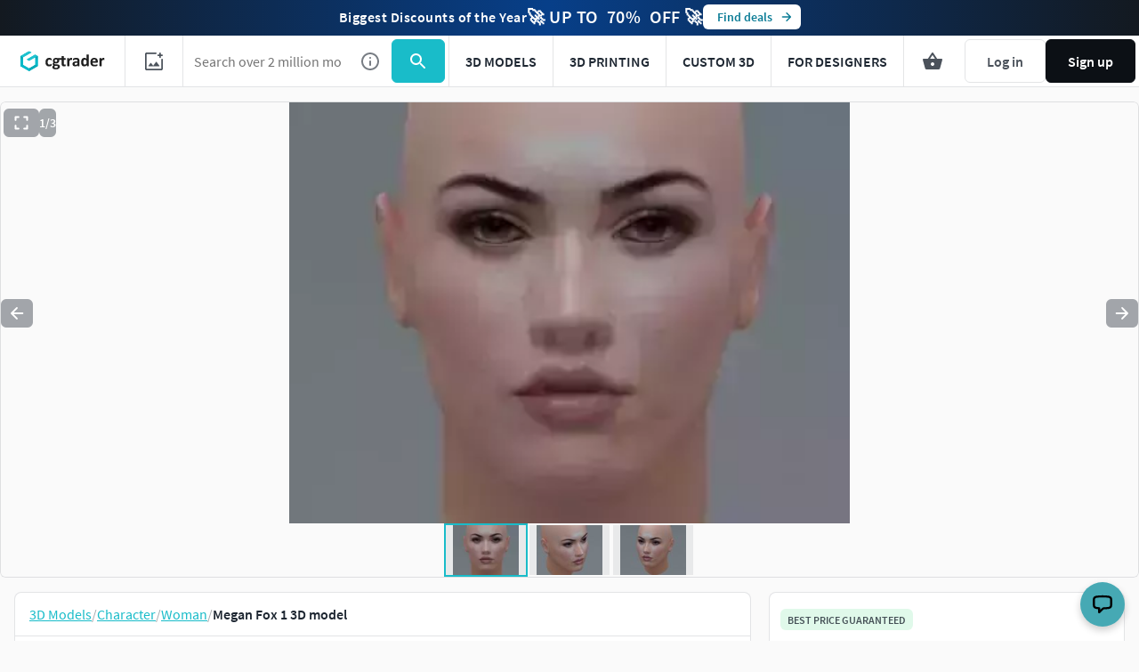

--- FILE ---
content_type: text/javascript; charset=utf-8
request_url: https://www.cgtrader.com/load-services.js
body_size: 2714
content:
// CSRF token
var meta = document.querySelector('meta[name="csrf-token"]');

if (!meta) {
  meta = document.createElement('meta');
  meta.name = 'csrf-token';
  document.head.append(meta);
}

meta.setAttribute('content', 'hnXG5TMZMmImtBY--feFIMaqYu208Ek8kdfilbFu2L1rEEvrFD4agz5eqJd6sqDpTWJbvc_rbeL_3jvx7P428Q');
setToken();


//<![CDATA[
window.gon || (window.gon={});gon.cookies_map={"username":"_cgtrader_utoken","uuid":"_cgtrader_uuid","user_email":"_cgtrader_euid","tracking_check":"_cgtrader_cookies_check","guest_session":"_cgtrader_98e316","returning_user?":"_cgtrader_052e2aa2","tip_shown_at":"_cgtrader_tpsa07","tip_shown":"_cgtrader_tpsw09","cookies_policy_closed":"_cgtrader_cpsa48","push_notification_policy_closed":"_cgtrader_pnpc101","items_listing_per_page":"_cgtrader_673cc0","items_search_per_page":"_cgtrader_389537","per_page_changed":"_cgtrader_900403","anonymous_id":"_cgtrader_auid99","user_subscriptions_modal_cosed":"_cgtrader_usmc84","last_time_modal_seen":"_cgtrader_lsttms","first_visit":"_cgtrader_f1r57v","signin_succeeded":"_cgtrader_slsd89","signup_succeeded":"_cgtrader_sssd90","track_purchase":"_cgtrader_trkprc","purchase_verification":"_cgtrader_purver","fingerprint_fp":"_cgtrader_fingerprint_fp","fingerprint_hardware":"_cgtrader_fingerprint_hardware","fingerprint_locales":"_cgtrader_fingerprint_locales","fingerprint_permissions":"_cgtrader_fingerprint_permissions","fingerprint_plugins":"_cgtrader_fingerprint_plugins","fingerprint_screen":"_cgtrader_fingerprint_screen","fingerprint_system":"_cgtrader_fingerprint_system","fingerprint_webgl":"_cgtrader_fingerprint_webgl"};gon.js_success_message=null;gon.js_error_message=null;gon.autohide=null;
//]]>


      var initialDataLayerSettings = {"logged":"Guest","ab_t":[],"ab_v":"{}"};

      dataLayer = window.dataLayer || [];

      dataLayer.push({
        event: 'gtm_user_data_load',
        ...initialDataLayerSettings
      });

      var overrideReferrer = false;

      if (overrideReferrer) {
        dataLayer.push({ Referrer: 'https://www.cgtrader.com/' });
      }

      customDataLayer = [];

      var item;

      if (gon.gtm_view_item != null) {
        item = gon.gtm_view_item;
        customDataLayer.push({
          event: 'productDetailView',
          ecommerce: {
            detail: {
              products: [item]
            }
          }
        });
      }
    

window.pageConfig = {...window.pageConfig, ...{"menuUserInfo":[{},{"publishing":{"url":"/profile/upload/model","icon":"upload","text":"Upload 3D Model","keyword":"Upload 3D Model"},"myModels":{"url":"/profile/models","icon":"details","text":"My models","keyword":"My Models"},"mySales":{"url":"/profile/sales","icon":"wallet","text":"My sales","keyword":"My Sales"}},{"purchases":{"url":"/profile/purchases","icon":"inbox","text":"My Purchases","keyword":"Purchases"},"wishlist":{"url":"/profile/wish-lists","icon":"bookmark","text":"Wishlist","keyword":"Wish List"}},{"projects":{"url":"/profile/projects","icon":"folder-person","text":"My 3D Projects","keyword":"3D Jobs Applications"},"newProjects":{"url":"/3d-modeling-jobs/new","icon":"folder-add","text":"Post a Project","keyword":"Post project"},"freelancers":{"url":"/3d-modeling-jobs/browse","icon":"format-list-bullets","text":"Find New 3D Projects","keyword":"3D Jobs Offers"}},{"admin":{},"profile":{"url":false,"icon":"portrait","text":"Public Profile","keyword":"Public Profile"},"settings":{"url":"/profile/settings","icon":"settings","text":"Account Settings","keyword":"Account Settings"}}],"displayLoyaltyWidget":false,"isCurrentUser":false,"newRoyaltyUi":true,"subscriptionMenuEnabled":false,"useAdvancedKeywordsSearch":true,"showCartAds":true,"cart":{"size":0,"value":0,"creditsAvailable":20.0,"saleOffTitle":"Black Friday SALE","saleOffColor":"black","isSaleOff":true,"isCreditsEnabled":true,"applicableCldValue":25.0,"itemIds":[],"cartItemIds":[],"totalPrice":0,"saleThreshold":null},"cart_items":[],"saleOff":{"useTimer":false,"content":"Biggest Discounts of the Year","discount":70,"discountPhrase":"up to","endsAt":1764136800000,"secondaryColor":"black","visible":true},"features":{"rcaptcha":false,"lcaptcha":false,"acaptcha":true},"showUseCasesSection":true,"showUseCasesFor3dModels":false} }
window.dispatchEvent(new Event('window-config-loaded'));
window.dispatchEvent(new Event('full-page-config-loaded'));

initSaleOff();

; (function () {
  window.mt_verifiedcb = function () {
    const tokenElement = document.getElementById('mtcaptcha-token')
    if (tokenElement) {
      tokenElement.value = mtcaptcha.getVerifiedToken('login-captcha') || mtcaptcha.getVerifiedToken('registration-captcha') || mtcaptcha.getVerifiedToken('agreement-captcha')
    }
  }

  const loginCaptchaEnabled = typeof pageConfig != 'undefined' && pageConfig.features && pageConfig.features.lcaptcha
  const registrationCaptchaEnabled = typeof pageConfig != 'undefined' && pageConfig.features && pageConfig.features.rcaptcha
  const agreementCaptchaEnabled = window.gon && window.gon.features && window.gon.features.acaptcha

  window.mtcaptchaConfig = {
    'sitekey': 'MTPublic-TJDaU2Yyi',
    'loadAnimation': 'false',
    'verified-callback': 'mt_verifiedcb',
    'render': 'explicit',
    'renderQueue': [
      'main-captcha',
      ...loginCaptchaEnabled ? ['login-captcha'] : [],
      ...registrationCaptchaEnabled ? ['registration-captcha'] : [],
      ...agreementCaptchaEnabled ? ['agreement-captcha'] : []
    ],
    'autoFormValidate': 'true',
  }

  var mt_service = document.createElement('script')
  mt_service.async = true
  mt_service.src = 'https://service.mtcaptcha.com/mtcv1/client/mtcaptcha.min.js'

  var mt_service2 = document.createElement('script')
  mt_service2.async = true
  mt_service2.src =
    'https://service2.mtcaptcha.com/mtcv1/client/mtcaptcha2.min.js'

  const appendableDOMElement =
    document.getElementsByTagName('head')[0] ||
    document.getElementsByTagName('body')[0]

  let scriptsAppended = false

  const appendScripts = () => {
    if (!scriptsAppended) {
      appendableDOMElement.appendChild(mt_service)
      appendableDOMElement.appendChild(mt_service2)
      scriptsAppended = true
    }
  }

  window.appendMTCaptcha = () => {
    appendScripts()
  }
})()
;


function loadGSI() {
  const googleGSIClientElement = document.createElement('div');
  googleGSIClientElement.setAttribute('id', 'g_id_onload');
  googleGSIClientElement.setAttribute('data-client_id', '41826574703.apps.googleusercontent.com');
  googleGSIClientElement.setAttribute('data-login_uri', '/users/auth/google_oauth2');
  googleGSIClientElement.setAttribute('data-authenticity_token', meta.content);
  document.body.prepend(googleGSIClientElement);

  const googleGSIClientScript = document.createElement('script');
  googleGSIClientScript.setAttribute('src', 'https://accounts.google.com/gsi/client');
  googleGSIClientScript.setAttribute('async', 'async');
  googleGSIClientScript.setAttribute('defer', 'defer');
  document.body.appendChild(googleGSIClientScript);
}

if (document.readyState === 'complete') {
  if (!window.pageConfig.isCurrentUser) {
    loadGSI();
  }
} else {
  window.addEventListener('load', function() {
    if (!window.pageConfig.isCurrentUser) {
      loadGSI();
    }
  });
}

window.pageConfig.servicesLoaded = true;


--- FILE ---
content_type: text/javascript
request_url: https://assets.cgtrader.com/packs/js/vendor-core-js-b8abafd9beab36a90a6a.chunk.js
body_size: 34434
content:
(window.webpackJsonp=window.webpackJsonp||[]).push([[1],{126:function(t,r,e){var n=e(161),o=e(1804).f,i=e(1807),u=e(873),a=e(2840),c=e(2938),s=e(2792);t.exports=function(t,r){var e,f,l,h,p,v=t.target,d=t.global,g=t.stat;if(e=d?n:g?n[v]||a(v,{}):(n[v]||{}).prototype)for(f in r){if(h=r[f],l=t.dontCallGetSet?(p=o(e,f))&&p.value:e[f],!s(d?f:v+(g?".":"#")+f,t.forced)&&void 0!==l){if(typeof h==typeof l)continue;c(h,l)}(t.sham||l&&l.sham)&&i(h,"sham",!0),u(e,f,h,t)}}},152:function(t,r){t.exports=function(t){try{return!!t()}catch(r){return!0}}},1548:function(t,r,e){var n=e(1788),o=TypeError;t.exports=function(t){if(n(t))throw o("Can't call method on "+t);return t}},1549:function(t,r){t.exports=!1},1550:function(t,r,e){var n,o,i,u=e(2937),a=e(161),c=e(442),s=e(1807),f=e(443),l=e(2839),h=e(2842),p=e(2790),v="Object already initialized",d=a.TypeError,g=a.WeakMap;if(u||l.state){var y=l.state||(l.state=new g);y.get=y.get,y.has=y.has,y.set=y.set,n=function(t,r){if(y.has(t))throw d(v);return r.facade=t,y.set(t,r),r},o=function(t){return y.get(t)||{}},i=function(t){return y.has(t)}}else{var m=h("state");p[m]=!0,n=function(t,r){if(f(t,m))throw d(v);return r.facade=t,s(t,m,r),r},o=function(t){return f(t,m)?t[m]:{}},i=function(t){return f(t,m)}}t.exports={set:n,get:o,has:i,enforce:function(t){return i(t)?o(t):n(t,{})},getterFor:function(t){return function(r){var e;if(!c(r)||(e=o(r)).type!==t)throw d("Incompatible receiver, "+t+" required");return e}}}},1551:function(t,r,e){var n=e(1736);t.exports=function(t){return n(t.length)}},161:function(t,r,e){(function(r){var e=function(t){return t&&t.Math==Math&&t};t.exports=e("object"==typeof globalThis&&globalThis)||e("object"==typeof window&&window)||e("object"==typeof self&&self)||e("object"==typeof r&&r)||function(){return this}()||Function("return this")()}).call(this,e(50))},166:function(t,r,e){var n=e(2786),o=Function.prototype,i=o.call,u=n&&o.bind.bind(i,i);t.exports=n?u:function(t){return function(){return i.apply(t,arguments)}}},1736:function(t,r,e){var n=e(1789),o=Math.min;t.exports=function(t){return t>0?o(n(t),9007199254740991):0}},1788:function(t,r){t.exports=function(t){return null===t||void 0===t}},1789:function(t,r,e){var n=e(3208);t.exports=function(t){var r=+t;return r!==r||0===r?0:n(r)}},1804:function(t,r,e){var n=e(328),o=e(277),i=e(2929),u=e(2147),a=e(2188),c=e(2189),s=e(443),f=e(2934),l=Object.getOwnPropertyDescriptor;r.f=n?l:function(t,r){if(t=a(t),r=c(r),f)try{return l(t,r)}catch(e){}if(s(t,r))return u(!o(i.f,t,r),t[r])}},1805:function(t,r,e){var n=e(166),o=n({}.toString),i=n("".slice);t.exports=function(t){return i(o(t),8,-1)}},1806:function(t,r){t.exports="undefined"!=typeof navigator&&String(navigator.userAgent)||""},1807:function(t,r,e){var n=e(328),o=e(847),i=e(2147);t.exports=n?function(t,r,e){return o.f(t,r,i(1,e))}:function(t,r,e){return t[r]=e,t}},1808:function(t,r,e){var n=e(2193),o=e(860),i=e(2786),u=n(n.bind);t.exports=function(t,r){return o(t),void 0===r?t:i?u(t,r):function(){return t.apply(r,arguments)}}},1809:function(t,r,e){"use strict";var n=e(126),o=e(161),i=e(277),u=e(328),a=e(2865),c=e(1810),s=e(2851),f=e(2152),l=e(2147),h=e(1807),p=e(3237),v=e(1736),d=e(2953),g=e(2974),y=e(2189),m=e(443),b=e(1874),x=e(442),w=e(2837),S=e(2194),A=e(1873),E=e(2195),R=e(2192).f,O=e(2975),I=e(2977).forEach,P=e(2795),T=e(1875),j=e(847),L=e(1804),k=e(1550),U=e(2856),C=k.get,_=k.set,M=k.enforce,F=j.f,B=L.f,N=Math.round,D=o.RangeError,z=s.ArrayBuffer,H=z.prototype,q=s.DataView,W=c.NATIVE_ARRAY_BUFFER_VIEWS,G=c.TYPED_ARRAY_TAG,V=c.TypedArray,$=c.TypedArrayPrototype,Y=c.aTypedArrayConstructor,K=c.isTypedArray,J="BYTES_PER_ELEMENT",X="Wrong length",Q=function(t,r){Y(t);for(var e=0,n=r.length,o=new t(n);n>e;)o[e]=r[e++];return o},Z=function(t,r){T(t,r,{configurable:!0,get:function(){return C(this)[r]}})},tt=function(t){var r;return A(H,t)||"ArrayBuffer"==(r=b(t))||"SharedArrayBuffer"==r},rt=function(t,r){return K(t)&&!w(r)&&r in t&&p(+r)&&r>=0},et=function(t,r){return r=y(r),rt(t,r)?l(2,t[r]):B(t,r)},nt=function(t,r,e){return r=y(r),!(rt(t,r)&&x(e)&&m(e,"value"))||m(e,"get")||m(e,"set")||e.configurable||m(e,"writable")&&!e.writable||m(e,"enumerable")&&!e.enumerable?F(t,r,e):(t[r]=e.value,t)};u?(W||(L.f=et,j.f=nt,Z($,"buffer"),Z($,"byteOffset"),Z($,"byteLength"),Z($,"length")),n({target:"Object",stat:!0,forced:!W},{getOwnPropertyDescriptor:et,defineProperty:nt}),t.exports=function(t,r,e){var u=t.match(/\d+/)[0]/8,c=t+(e?"Clamped":"")+"Array",s="get"+t,l="set"+t,p=o[c],y=p,m=y&&y.prototype,b={},w=function(t,r){F(t,r,{get:function(){return function(t,r){var e=C(t);return e.view[s](r*u+e.byteOffset,!0)}(this,r)},set:function(t){return function(t,r,n){var o=C(t);e&&(n=(n=N(n))<0?0:n>255?255:255&n),o.view[l](r*u+o.byteOffset,n,!0)}(this,r,t)},enumerable:!0})};W?a&&(y=r((function(t,r,e,n){return f(t,m),U(x(r)?tt(r)?void 0!==n?new p(r,g(e,u),n):void 0!==e?new p(r,g(e,u)):new p(r):K(r)?Q(y,r):i(O,y,r):new p(d(r)),t,y)})),E&&E(y,V),I(R(p),(function(t){t in y||h(y,t,p[t])})),y.prototype=m):(y=r((function(t,r,e,n){f(t,m);var o,a,c,s=0,l=0;if(x(r)){if(!tt(r))return K(r)?Q(y,r):i(O,y,r);o=r,l=g(e,u);var h=r.byteLength;if(void 0===n){if(h%u)throw D(X);if((a=h-l)<0)throw D(X)}else if((a=v(n)*u)+l>h)throw D(X);c=a/u}else c=d(r),o=new z(a=c*u);for(_(t,{buffer:o,byteOffset:l,byteLength:a,length:c,view:new q(o)});s<c;)w(t,s++)})),E&&E(y,V),m=y.prototype=S($)),m.constructor!==y&&h(m,"constructor",y),M(m).TypedArrayConstructor=y,G&&h(m,G,c);var A=y!=p;b[c]=y,n({global:!0,constructor:!0,forced:A,sham:!W},b),J in y||h(y,J,u),J in m||h(m,J,u),P(c)}):t.exports=function(){}},1810:function(t,r,e){"use strict";var n,o,i,u=e(2952),a=e(328),c=e(161),s=e(256),f=e(442),l=e(443),h=e(1874),p=e(2191),v=e(1807),d=e(873),g=e(1875),y=e(1873),m=e(2149),b=e(2195),x=e(329),w=e(2788),S=e(1550),A=S.enforce,E=S.get,R=c.Int8Array,O=R&&R.prototype,I=c.Uint8ClampedArray,P=I&&I.prototype,T=R&&m(R),j=O&&m(O),L=Object.prototype,k=c.TypeError,U=x("toStringTag"),C=w("TYPED_ARRAY_TAG"),_="TypedArrayConstructor",M=u&&!!b&&"Opera"!==h(c.opera),F=!1,B={Int8Array:1,Uint8Array:1,Uint8ClampedArray:1,Int16Array:2,Uint16Array:2,Int32Array:4,Uint32Array:4,Float32Array:4,Float64Array:8},N={BigInt64Array:8,BigUint64Array:8},D=function(t){var r=m(t);if(f(r)){var e=E(r);return e&&l(e,_)?e[_]:D(r)}},z=function(t){if(!f(t))return!1;var r=h(t);return l(B,r)||l(N,r)};for(n in B)(i=(o=c[n])&&o.prototype)?A(i)[_]=o:M=!1;for(n in N)(i=(o=c[n])&&o.prototype)&&(A(i)[_]=o);if((!M||!s(T)||T===Function.prototype)&&(T=function(){throw k("Incorrect invocation")},M))for(n in B)c[n]&&b(c[n],T);if((!M||!j||j===L)&&(j=T.prototype,M))for(n in B)c[n]&&b(c[n].prototype,j);if(M&&m(P)!==j&&b(P,j),a&&!l(j,U))for(n in F=!0,g(j,U,{configurable:!0,get:function(){return f(this)?this[C]:void 0}}),B)c[n]&&v(c[n],C,n);t.exports={NATIVE_ARRAY_BUFFER_VIEWS:M,TYPED_ARRAY_TAG:F&&C,aTypedArray:function(t){if(z(t))return t;throw k("Target is not a typed array")},aTypedArrayConstructor:function(t){if(s(t)&&(!b||y(T,t)))return t;throw k(p(t)+" is not a typed array constructor")},exportTypedArrayMethod:function(t,r,e,n){if(a){if(e)for(var o in B){var i=c[o];if(i&&l(i.prototype,t))try{delete i.prototype[t]}catch(u){try{i.prototype[t]=r}catch(s){}}}j[t]&&!e||d(j,t,e?r:M&&O[t]||r,n)}},exportTypedArrayStaticMethod:function(t,r,e){var n,o;if(a){if(b){if(e)for(n in B)if((o=c[n])&&l(o,t))try{delete o[t]}catch(i){}if(T[t]&&!e)return;try{return d(T,t,e?r:M&&T[t]||r)}catch(i){}}for(n in B)!(o=c[n])||o[t]&&!e||d(o,t,r)}},getTypedArrayConstructor:D,isView:function(t){if(!f(t))return!1;var r=h(t);return"DataView"===r||l(B,r)||l(N,r)},isTypedArray:z,TypedArray:T,TypedArrayPrototype:j}},1872:function(t,r,e){var n=e(161),o=e(256),i=function(t){return o(t)?t:void 0};t.exports=function(t,r){return arguments.length<2?i(n[t]):n[t]&&n[t][r]}},1873:function(t,r,e){var n=e(166);t.exports=n({}.isPrototypeOf)},1874:function(t,r,e){var n=e(3209),o=e(256),i=e(1805),u=e(329)("toStringTag"),a=Object,c="Arguments"==i(function(){return arguments}());t.exports=n?i:function(t){var r,e,n;return void 0===t?"Undefined":null===t?"Null":"string"==typeof(e=function(t,r){try{return t[r]}catch(e){}}(r=a(t),u))?e:c?i(r):"Object"==(n=i(r))&&o(r.callee)?"Arguments":n}},1875:function(t,r,e){var n=e(2936),o=e(847);t.exports=function(t,r,e){return e.get&&n(e.get,r,{getter:!0}),e.set&&n(e.set,r,{setter:!0}),o.f(t,r,e)}},2147:function(t,r){t.exports=function(t,r){return{enumerable:!(1&t),configurable:!(2&t),writable:!(4&t),value:r}}},2148:function(t,r,e){var n=e(860),o=e(1788);t.exports=function(t,r){var e=t[r];return o(e)?void 0:n(e)}},2149:function(t,r,e){var n=e(443),o=e(256),i=e(754),u=e(2842),a=e(3215),c=u("IE_PROTO"),s=Object,f=s.prototype;t.exports=a?s.getPrototypeOf:function(t){var r=i(t);if(n(r,c))return r[c];var e=r.constructor;return o(e)&&r instanceof e?e.prototype:r instanceof s?f:null}},2150:function(t,r,e){var n=e(847).f,o=e(443),i=e(329)("toStringTag");t.exports=function(t,r,e){t&&!e&&(t=t.prototype),t&&!o(t,i)&&n(t,i,{configurable:!0,value:r})}},2151:function(t,r,e){(function(r){var n=e(1805);t.exports="undefined"!=typeof r&&"process"==n(r)}).call(this,e(65))},2152:function(t,r,e){var n=e(1873),o=TypeError;t.exports=function(t,r){if(n(r,t))return t;throw o("Incorrect invocation")}},2188:function(t,r,e){var n=e(2787),o=e(1548);t.exports=function(t){return n(o(t))}},2189:function(t,r,e){var n=e(2930),o=e(2837);t.exports=function(t){var r=n(t,"string");return o(r)?r:r+""}},2190:function(t,r,e){var n,o,i=e(161),u=e(1806),a=i.process,c=i.Deno,s=a&&a.versions||c&&c.version,f=s&&s.v8;f&&(o=(n=f.split("."))[0]>0&&n[0]<4?1:+(n[0]+n[1])),!o&&u&&(!(n=u.match(/Edge\/(\d+)/))||n[1]>=74)&&(n=u.match(/Chrome\/(\d+)/))&&(o=+n[1]),t.exports=o},2191:function(t,r){var e=String;t.exports=function(t){try{return e(t)}catch(r){return"Object"}}},2192:function(t,r,e){var n=e(2939),o=e(2843).concat("length","prototype");r.f=Object.getOwnPropertyNames||function(t){return n(t,o)}},2193:function(t,r,e){var n=e(1805),o=e(166);t.exports=function(t){if("Function"===n(t))return o(t)}},2194:function(t,r,e){var n,o=e(436),i=e(3214),u=e(2843),a=e(2790),c=e(2944),s=e(2789),f=e(2842),l="prototype",h="script",p=f("IE_PROTO"),v=function(){},d=function(t){return"<"+h+">"+t+"</"+h+">"},g=function(t){t.write(d("")),t.close();var r=t.parentWindow.Object;return t=null,r},y=function(){try{n=new ActiveXObject("htmlfile")}catch(i){}var t,r,e;y="undefined"!=typeof document?document.domain&&n?g(n):(r=s("iframe"),e="java"+h+":",r.style.display="none",c.appendChild(r),r.src=String(e),(t=r.contentWindow.document).open(),t.write(d("document.F=Object")),t.close(),t.F):g(n);for(var o=u.length;o--;)delete y[l][u[o]];return y()};a[p]=!0,t.exports=Object.create||function(t,r){var e;return null!==t?(v[l]=o(t),e=new v,v[l]=null,e[p]=t):e=y(),void 0===r?e:i.f(e,r)}},2195:function(t,r,e){var n=e(3216),o=e(436),i=e(3217);t.exports=Object.setPrototypeOf||("__proto__"in{}?function(){var t,r=!1,e={};try{(t=n(Object.prototype,"__proto__","set"))(e,[]),r=e instanceof Array}catch(u){}return function(e,n){return o(e),i(n),r?t(e,n):e.__proto__=n,e}}():void 0)},2196:function(t,r,e){var n=e(161);t.exports=n.Promise},2261:function(t,r,e){var n=e(328),o=e(443),i=Function.prototype,u=n&&Object.getOwnPropertyDescriptor,a=o(i,"name"),c=a&&"something"===function(){}.name,s=a&&(!n||n&&u(i,"name").configurable);t.exports={EXISTS:a,PROPER:c,CONFIGURABLE:s}},2262:function(t,r,e){var n=e(3210),o=e(443),i=e(3211),u=e(847).f;t.exports=function(t){var r=n.Symbol||(n.Symbol={});o(r,t)||u(r,t,{value:i.f(t)})}},2263:function(t,r){t.exports={}},2264:function(t,r,e){var n=e(2791),o=e(1551),i=e(2849),u=Array,a=Math.max;t.exports=function(t,r,e){for(var c=o(t),s=n(r,c),f=n(void 0===e?c:e,c),l=u(a(f-s,0)),h=0;s<f;s++,h++)i(l,h,t[s]);return l.length=h,l}},2265:function(t,r,e){var n=e(166),o=e(1548),i=e(444),u=e(2797),a=n("".replace),c=RegExp("^["+u+"]+"),s=RegExp("(^|[^"+u+"])["+u+"]+$"),f=function(t){return function(r){var e=i(o(r));return 1&t&&(e=a(e,c,"")),2&t&&(e=a(e,s,"$1")),e}};t.exports={start:f(1),end:f(2),trim:f(3)}},2266:function(t,r,e){var n=e(1808),o=e(277),i=e(436),u=e(2191),a=e(2852),c=e(1551),s=e(1873),f=e(2799),l=e(2267),h=e(2960),p=TypeError,v=function(t,r){this.stopped=t,this.result=r},d=v.prototype;t.exports=function(t,r,e){var g,y,m,b,x,w,S,A=e&&e.that,E=!(!e||!e.AS_ENTRIES),R=!(!e||!e.IS_RECORD),O=!(!e||!e.IS_ITERATOR),I=!(!e||!e.INTERRUPTED),P=n(r,A),T=function(t){return g&&h(g,"normal",t),new v(!0,t)},j=function(t){return E?(i(t),I?P(t[0],t[1],T):P(t[0],t[1])):I?P(t,T):P(t)};if(R)g=t.iterator;else if(O)g=t;else{if(!(y=l(t)))throw p(u(t)+" is not iterable");if(a(y)){for(m=0,b=c(t);b>m;m++)if((x=j(t[m]))&&s(d,x))return x;return new v(!1)}g=f(t,y)}for(w=R?t.next:g.next;!(S=o(w,g)).done;){try{x=j(S.value)}catch(L){h(g,"throw",L)}if("object"==typeof x&&x&&s(d,x))return x}return new v(!1)}},2267:function(t,r,e){var n=e(1874),o=e(2148),i=e(1788),u=e(2263),a=e(329)("iterator");t.exports=function(t){if(!i(t))return o(t,a)||o(t,"@@iterator")||u[n(t)]}},2268:function(t,r,e){var n=e(2786),o=Function.prototype,i=o.apply,u=o.call;t.exports="object"==typeof Reflect&&Reflect.apply||(n?u.bind(i):function(){return u.apply(i,arguments)})},2269:function(t,r){var e=TypeError;t.exports=function(t,r){if(t<r)throw e("Not enough arguments");return t}},2270:function(t,r,e){var n=e(161),o=e(2196),i=e(256),u=e(2792),a=e(2841),c=e(329),s=e(3225),f=e(2964),l=e(1549),h=e(2190),p=o&&o.prototype,v=c("species"),d=!1,g=i(n.PromiseRejectionEvent),y=u("Promise",(function(){var t=a(o),r=t!==String(o);if(!r&&66===h)return!0;if(l&&(!p.catch||!p.finally))return!0;if(!h||h<51||!/native code/.test(t)){var e=new o((function(t){t(1)})),n=function(t){t((function(){}),(function(){}))};if((e.constructor={})[v]=n,!(d=e.then((function(){}))instanceof n))return!0}return!r&&(s||f)&&!g}));t.exports={CONSTRUCTOR:y,REJECTION_EVENT:g,SUBCLASSING:d}},2271:function(t,r,e){"use strict";var n=e(860),o=TypeError,i=function(t){var r,e;this.promise=new t((function(t,n){if(void 0!==r||void 0!==e)throw o("Bad Promise constructor");r=t,e=n})),this.resolve=n(r),this.reject=n(e)};t.exports.f=function(t){return new i(t)}},256:function(t,r,e){var n=e(2931),o=n.all;t.exports=n.IS_HTMLDDA?function(t){return"function"==typeof t||t===o}:function(t){return"function"==typeof t}},277:function(t,r,e){var n=e(2786),o=Function.prototype.call;t.exports=n?o.bind(o):function(){return o.apply(o,arguments)}},2786:function(t,r,e){var n=e(152);t.exports=!n((function(){var t=function(){}.bind();return"function"!=typeof t||t.hasOwnProperty("prototype")}))},2787:function(t,r,e){var n=e(166),o=e(152),i=e(1805),u=Object,a=n("".split);t.exports=o((function(){return!u("z").propertyIsEnumerable(0)}))?function(t){return"String"==i(t)?a(t,""):u(t)}:u},2788:function(t,r,e){var n=e(166),o=0,i=Math.random(),u=n(1..toString);t.exports=function(t){return"Symbol("+(void 0===t?"":t)+")_"+u(++o+i,36)}},2789:function(t,r,e){var n=e(161),o=e(442),i=n.document,u=o(i)&&o(i.createElement);t.exports=function(t){return u?i.createElement(t):{}}},2790:function(t,r){t.exports={}},2791:function(t,r,e){var n=e(1789),o=Math.max,i=Math.min;t.exports=function(t,r){var e=n(t);return e<0?o(e+r,0):i(e,r)}},2792:function(t,r,e){var n=e(152),o=e(256),i=/#|\.prototype\./,u=function(t,r){var e=c[a(t)];return e==f||e!=s&&(o(r)?n(r):!!r)},a=u.normalize=function(t){return String(t).replace(i,".").toLowerCase()},c=u.data={},s=u.NATIVE="N",f=u.POLYFILL="P";t.exports=u},2793:function(t,r,e){var n=e(329),o=e(2194),i=e(847).f,u=n("unscopables"),a=Array.prototype;void 0==a[u]&&i(a,u,{configurable:!0,value:o(null)}),t.exports=function(t){a[u][t]=!0}},2794:function(t,r,e){var n=e(873);t.exports=function(t,r,e){for(var o in r)n(t,o,r[o],e);return t}},2795:function(t,r,e){"use strict";var n=e(1872),o=e(1875),i=e(329),u=e(328),a=i("species");t.exports=function(t){var r=n(t);u&&r&&!r[a]&&o(r,a,{configurable:!0,get:function(){return this}})}},2796:function(t,r,e){var n=e(436),o=e(2955),i=e(1788),u=e(329)("species");t.exports=function(t,r){var e,a=n(t).constructor;return void 0===a||i(e=n(a)[u])?r:o(e)}},2797:function(t,r){t.exports="\t\n\v\f\r \xa0\u1680\u2000\u2001\u2002\u2003\u2004\u2005\u2006\u2007\u2008\u2009\u200a\u202f\u205f\u3000\u2028\u2029\ufeff"},2798:function(t,r,e){"use strict";var n=e(1549),o=e(161),i=e(152),u=e(2850);t.exports=n||!i((function(){if(!(u&&u<535)){var t=Math.random();__defineSetter__.call(null,t,(function(){})),delete o[t]}}))},2799:function(t,r,e){var n=e(277),o=e(860),i=e(436),u=e(2191),a=e(2267),c=TypeError;t.exports=function(t,r){var e=arguments.length<2?a(t):r;if(o(e))return i(n(e,t));throw c(u(t)+" is not iterable")}},2800:function(t,r,e){var n,o,i,u,a=e(161),c=e(2268),s=e(1808),f=e(256),l=e(443),h=e(152),p=e(2944),v=e(2853),d=e(2789),g=e(2269),y=e(2961),m=e(2151),b=a.setImmediate,x=a.clearImmediate,w=a.process,S=a.Dispatch,A=a.Function,E=a.MessageChannel,R=a.String,O=0,I={},P="onreadystatechange";h((function(){n=a.location}));var T=function(t){if(l(I,t)){var r=I[t];delete I[t],r()}},j=function(t){return function(){T(t)}},L=function(t){T(t.data)},k=function(t){a.postMessage(R(t),n.protocol+"//"+n.host)};b&&x||(b=function(t){g(arguments.length,1);var r=f(t)?t:A(t),e=v(arguments,1);return I[++O]=function(){c(r,void 0,e)},o(O),O},x=function(t){delete I[t]},m?o=function(t){w.nextTick(j(t))}:S&&S.now?o=function(t){S.now(j(t))}:E&&!y?(u=(i=new E).port2,i.port1.onmessage=L,o=s(u.postMessage,u)):a.addEventListener&&f(a.postMessage)&&!a.importScripts&&n&&"file:"!==n.protocol&&!h(k)?(o=k,a.addEventListener("message",L,!1)):o=P in d("script")?function(t){p.appendChild(d("script"))[P]=function(){p.removeChild(this),T(t)}}:function(t){setTimeout(j(t),0)}),t.exports={set:b,clear:x}},2801:function(t,r,e){"use strict";var n,o,i=e(277),u=e(166),a=e(444),c=e(2858),s=e(2859),f=e(2838),l=e(2194),h=e(1550).get,p=e(2968),v=e(2969),d=f("native-string-replace",String.prototype.replace),g=RegExp.prototype.exec,y=g,m=u("".charAt),b=u("".indexOf),x=u("".replace),w=u("".slice),S=(o=/b*/g,i(g,n=/a/,"a"),i(g,o,"a"),0!==n.lastIndex||0!==o.lastIndex),A=s.BROKEN_CARET,E=void 0!==/()??/.exec("")[1];(S||E||A||p||v)&&(y=function(t){var r,e,n,o,u,s,f,p=this,v=h(p),R=a(t),O=v.raw;if(O)return O.lastIndex=p.lastIndex,r=i(y,O,R),p.lastIndex=O.lastIndex,r;var I=v.groups,P=A&&p.sticky,T=i(c,p),j=p.source,L=0,k=R;if(P&&(T=x(T,"y",""),-1===b(T,"g")&&(T+="g"),k=w(R,p.lastIndex),p.lastIndex>0&&(!p.multiline||p.multiline&&"\n"!==m(R,p.lastIndex-1))&&(j="(?: "+j+")",k=" "+k,L++),e=new RegExp("^(?:"+j+")",T)),E&&(e=new RegExp("^"+j+"$(?!\\s)",T)),S&&(n=p.lastIndex),o=i(g,P?e:p,k),P?o?(o.input=w(o.input,L),o[0]=w(o[0],L),o.index=p.lastIndex,p.lastIndex+=o[0].length):p.lastIndex=0:S&&o&&(p.lastIndex=p.global?o.index+o[0].length:n),E&&o&&o.length>1&&i(d,o[0],e,(function(){for(u=1;u<arguments.length-2;u++)void 0===arguments[u]&&(o[u]=void 0)})),o&&I)for(o.groups=s=l(null),u=0;u<I.length;u++)s[(f=I[u])[0]]=o[f[1]];return o}),t.exports=y},2802:function(t,r,e){"use strict";e(609);var n=e(2193),o=e(873),i=e(2801),u=e(152),a=e(329),c=e(1807),s=a("species"),f=RegExp.prototype;t.exports=function(t,r,e,l){var h=a(t),p=!u((function(){var r={};return r[h]=function(){return 7},7!=""[t](r)})),v=p&&!u((function(){var r=!1,e=/a/;return"split"===t&&((e={}).constructor={},e.constructor[s]=function(){return e},e.flags="",e[h]=/./[h]),e.exec=function(){return r=!0,null},e[h](""),!r}));if(!p||!v||e){var d=n(/./[h]),g=r(h,""[t],(function(t,r,e,o,u){var a=n(t),c=r.exec;return c===i||c===f.exec?p&&!u?{done:!0,value:d(r,e,o)}:{done:!0,value:a(e,r,o)}:{done:!1}}));o(String.prototype,t,g[0]),o(f,h,g[1])}l&&c(f[h],"sham",!0)}},2803:function(t,r,e){var n=e(277),o=e(436),i=e(256),u=e(1805),a=e(2801),c=TypeError;t.exports=function(t,r){var e=t.exec;if(i(e)){var s=n(e,t,r);return null!==s&&o(s),s}if("RegExp"===u(t))return n(a,t,r);throw c("RegExp#exec called on incompatible receiver")}},2837:function(t,r,e){var n=e(1872),o=e(256),i=e(1873),u=e(2932),a=Object;t.exports=u?function(t){return"symbol"==typeof t}:function(t){var r=n("Symbol");return o(r)&&i(r.prototype,a(t))}},2838:function(t,r,e){var n=e(1549),o=e(2839);(t.exports=function(t,r){return o[t]||(o[t]=void 0!==r?r:{})})("versions",[]).push({version:"3.29.1",mode:n?"pure":"global",copyright:"\xa9 2014-2023 Denis Pushkarev (zloirock.ru)",license:"https://github.com/zloirock/core-js/blob/v3.29.1/LICENSE",source:"https://github.com/zloirock/core-js"})},2839:function(t,r,e){var n=e(161),o=e(2840),i="__core-js_shared__",u=n[i]||o(i,{});t.exports=u},2840:function(t,r,e){var n=e(161),o=Object.defineProperty;t.exports=function(t,r){try{o(n,t,{value:r,configurable:!0,writable:!0})}catch(e){n[t]=r}return r}},2841:function(t,r,e){var n=e(166),o=e(256),i=e(2839),u=n(Function.toString);o(i.inspectSource)||(i.inspectSource=function(t){return u(t)}),t.exports=i.inspectSource},2842:function(t,r,e){var n=e(2838),o=e(2788),i=n("keys");t.exports=function(t){return i[t]||(i[t]=o(t))}},2843:function(t,r){t.exports=["constructor","hasOwnProperty","isPrototypeOf","propertyIsEnumerable","toLocaleString","toString","valueOf"]},2844:function(t,r,e){var n=e(1805);t.exports=Array.isArray||function(t){return"Array"==n(t)}},2845:function(t,r,e){var n=e(3213);t.exports=function(t,r){return new(n(t))(0===r?0:r)}},2846:function(t,r,e){var n=e(166),o=e(152),i=e(256),u=e(1874),a=e(1872),c=e(2841),s=function(){},f=[],l=a("Reflect","construct"),h=/^\s*(?:class|function)\b/,p=n(h.exec),v=!h.exec(s),d=function(t){if(!i(t))return!1;try{return l(s,f,t),!0}catch(r){return!1}},g=function(t){if(!i(t))return!1;switch(u(t)){case"AsyncFunction":case"GeneratorFunction":case"AsyncGeneratorFunction":return!1}try{return v||!!p(h,c(t))}catch(r){return!0}};g.sham=!0,t.exports=!l||o((function(){var t;return d(d.call)||!d(Object)||!d((function(){t=!0}))||t}))?g:d},2847:function(t,r,e){"use strict";var n=e(152);t.exports=function(t,r){var e=[][t];return!!e&&n((function(){e.call(null,r||function(){return 1},1)}))}},2848:function(t,r,e){var n=e(2264),o=Math.floor,i=function(t,r){var e=t.length,c=o(e/2);return e<8?u(t,r):a(t,i(n(t,0,c),r),i(n(t,c),r),r)},u=function(t,r){for(var e,n,o=t.length,i=1;i<o;){for(n=i,e=t[i];n&&r(t[n-1],e)>0;)t[n]=t[--n];n!==i++&&(t[n]=e)}return t},a=function(t,r,e,n){for(var o=r.length,i=e.length,u=0,a=0;u<o||a<i;)t[u+a]=u<o&&a<i?n(r[u],e[a])<=0?r[u++]:e[a++]:u<o?r[u++]:e[a++];return t};t.exports=i},2849:function(t,r,e){"use strict";var n=e(2189),o=e(847),i=e(2147);t.exports=function(t,r,e){var u=n(r);u in t?o.f(t,u,i(0,e)):t[u]=e}},2850:function(t,r,e){var n=e(1806).match(/AppleWebKit\/(\d+)\./);t.exports=!!n&&+n[1]},2851:function(t,r,e){"use strict";var n=e(161),o=e(166),i=e(328),u=e(2952),a=e(2261),c=e(1807),s=e(1875),f=e(2794),l=e(152),h=e(2152),p=e(1789),v=e(1736),d=e(2953),g=e(3219),y=e(2149),m=e(2195),b=e(2192).f,x=e(2954),w=e(2264),S=e(2150),A=e(1550),E=a.PROPER,R=a.CONFIGURABLE,O="ArrayBuffer",I="DataView",P="prototype",T="Wrong index",j=A.getterFor(O),L=A.getterFor(I),k=A.set,U=n[O],C=U,_=C&&C[P],M=n[I],F=M&&M[P],B=Object.prototype,N=n.Array,D=n.RangeError,z=o(x),H=o([].reverse),q=g.pack,W=g.unpack,G=function(t){return[255&t]},V=function(t){return[255&t,t>>8&255]},$=function(t){return[255&t,t>>8&255,t>>16&255,t>>24&255]},Y=function(t){return t[3]<<24|t[2]<<16|t[1]<<8|t[0]},K=function(t){return q(t,23,4)},J=function(t){return q(t,52,8)},X=function(t,r,e){s(t[P],r,{configurable:!0,get:function(){return e(this)[r]}})},Q=function(t,r,e,n){var o=d(e),i=L(t);if(o+r>i.byteLength)throw D(T);var u=i.bytes,a=o+i.byteOffset,c=w(u,a,a+r);return n?c:H(c)},Z=function(t,r,e,n,o,i){var u=d(e),a=L(t);if(u+r>a.byteLength)throw D(T);for(var c=a.bytes,s=u+a.byteOffset,f=n(+o),l=0;l<r;l++)c[s+l]=f[i?l:r-l-1]};if(u){var tt=E&&U.name!==O;if(l((function(){U(1)}))&&l((function(){new U(-1)}))&&!l((function(){return new U,new U(1.5),new U(NaN),1!=U.length||tt&&!R})))tt&&R&&c(U,"name",O);else{(C=function(t){return h(this,_),new U(d(t))})[P]=_;for(var rt,et=b(U),nt=0;et.length>nt;)(rt=et[nt++])in C||c(C,rt,U[rt]);_.constructor=C}m&&y(F)!==B&&m(F,B);var ot=new M(new C(2)),it=o(F.setInt8);ot.setInt8(0,2147483648),ot.setInt8(1,2147483649),!ot.getInt8(0)&&ot.getInt8(1)||f(F,{setInt8:function(t,r){it(this,t,r<<24>>24)},setUint8:function(t,r){it(this,t,r<<24>>24)}},{unsafe:!0})}else _=(C=function(t){h(this,_);var r=d(t);k(this,{type:O,bytes:z(N(r),0),byteLength:r}),i||(this.byteLength=r,this.detached=!1)})[P],F=(M=function(t,r,e){h(this,F),h(t,_);var n=j(t),o=n.byteLength,u=p(r);if(u<0||u>o)throw D("Wrong offset");if(u+(e=void 0===e?o-u:v(e))>o)throw D("Wrong length");k(this,{type:I,buffer:t,byteLength:e,byteOffset:u,bytes:n.bytes}),i||(this.buffer=t,this.byteLength=e,this.byteOffset=u)})[P],i&&(X(C,"byteLength",j),X(M,"buffer",L),X(M,"byteLength",L),X(M,"byteOffset",L)),f(F,{getInt8:function(t){return Q(this,1,t)[0]<<24>>24},getUint8:function(t){return Q(this,1,t)[0]},getInt16:function(t){var r=Q(this,2,t,arguments.length>1?arguments[1]:void 0);return(r[1]<<8|r[0])<<16>>16},getUint16:function(t){var r=Q(this,2,t,arguments.length>1?arguments[1]:void 0);return r[1]<<8|r[0]},getInt32:function(t){return Y(Q(this,4,t,arguments.length>1?arguments[1]:void 0))},getUint32:function(t){return Y(Q(this,4,t,arguments.length>1?arguments[1]:void 0))>>>0},getFloat32:function(t){return W(Q(this,4,t,arguments.length>1?arguments[1]:void 0),23)},getFloat64:function(t){return W(Q(this,8,t,arguments.length>1?arguments[1]:void 0),52)},setInt8:function(t,r){Z(this,1,t,G,r)},setUint8:function(t,r){Z(this,1,t,G,r)},setInt16:function(t,r){Z(this,2,t,V,r,arguments.length>2?arguments[2]:void 0)},setUint16:function(t,r){Z(this,2,t,V,r,arguments.length>2?arguments[2]:void 0)},setInt32:function(t,r){Z(this,4,t,$,r,arguments.length>2?arguments[2]:void 0)},setUint32:function(t,r){Z(this,4,t,$,r,arguments.length>2?arguments[2]:void 0)},setFloat32:function(t,r){Z(this,4,t,K,r,arguments.length>2?arguments[2]:void 0)},setFloat64:function(t,r){Z(this,8,t,J,r,arguments.length>2?arguments[2]:void 0)}});S(C,O),S(M,I),t.exports={ArrayBuffer:C,DataView:M}},2852:function(t,r,e){var n=e(329),o=e(2263),i=n("iterator"),u=Array.prototype;t.exports=function(t){return void 0!==t&&(o.Array===t||u[i]===t)}},2853:function(t,r,e){var n=e(166);t.exports=n([].slice)},2854:function(t,r){t.exports=function(t){try{return{error:!1,value:t()}}catch(r){return{error:!0,value:r}}}},2855:function(t,r,e){var n=e(329)("iterator"),o=!1;try{var i=0,u={next:function(){return{done:!!i++}},return:function(){o=!0}};u[n]=function(){return this},Array.from(u,(function(){throw 2}))}catch(a){}t.exports=function(t,r){if(!r&&!o)return!1;var e=!1;try{var i={};i[n]=function(){return{next:function(){return{done:e=!0}}}},t(i)}catch(a){}return e}},2856:function(t,r,e){var n=e(256),o=e(442),i=e(2195);t.exports=function(t,r,e){var u,a;return i&&n(u=r.constructor)&&u!==e&&o(a=u.prototype)&&a!==e.prototype&&i(t,a),t}},2857:function(t,r,e){var n=e(442),o=e(1805),i=e(329)("match");t.exports=function(t){var r;return n(t)&&(void 0!==(r=t[i])?!!r:"RegExp"==o(t))}},2858:function(t,r,e){"use strict";var n=e(436);t.exports=function(){var t=n(this),r="";return t.hasIndices&&(r+="d"),t.global&&(r+="g"),t.ignoreCase&&(r+="i"),t.multiline&&(r+="m"),t.dotAll&&(r+="s"),t.unicode&&(r+="u"),t.unicodeSets&&(r+="v"),t.sticky&&(r+="y"),r}},2859:function(t,r,e){var n=e(152),o=e(161).RegExp,i=n((function(){var t=o("a","y");return t.lastIndex=2,null!=t.exec("abcd")})),u=i||n((function(){return!o("a","y").sticky})),a=i||n((function(){var t=o("^r","gy");return t.lastIndex=2,null!=t.exec("str")}));t.exports={BROKEN_CARET:a,MISSED_STICKY:u,UNSUPPORTED_Y:i}},2860:function(t,r,e){var n=e(2857),o=TypeError;t.exports=function(t){if(n(t))throw o("The method doesn't accept regular expressions");return t}},2861:function(t,r,e){var n=e(329)("match");t.exports=function(t){var r=/./;try{"/./"[t](r)}catch(e){try{return r[n]=!1,"/./"[t](r)}catch(o){}}return!1}},2862:function(t,r,e){"use strict";var n=e(2863).charAt;t.exports=function(t,r,e){return r+(e?n(t,r).length:1)}},2863:function(t,r,e){var n=e(166),o=e(1789),i=e(444),u=e(1548),a=n("".charAt),c=n("".charCodeAt),s=n("".slice),f=function(t){return function(r,e){var n,f,l=i(u(r)),h=o(e),p=l.length;return h<0||h>=p?t?"":void 0:(n=c(l,h))<55296||n>56319||h+1===p||(f=c(l,h+1))<56320||f>57343?t?a(l,h):n:t?s(l,h,h+2):f-56320+(n-55296<<10)+65536}};t.exports={codeAt:f(!1),charAt:f(!0)}},2864:function(t,r,e){var n=e(2261).PROPER,o=e(152),i=e(2797);t.exports=function(t){return o((function(){return!!i[t]()||"\u200b\x85\u180e"!=="\u200b\x85\u180e"[t]()||n&&i[t].name!==t}))}},2865:function(t,r,e){var n=e(161),o=e(152),i=e(2855),u=e(1810).NATIVE_ARRAY_BUFFER_VIEWS,a=n.ArrayBuffer,c=n.Int8Array;t.exports=!u||!o((function(){c(1)}))||!o((function(){new c(-1)}))||!i((function(t){new c,new c(null),new c(1.5),new c(t)}),!0)||o((function(){return 1!==new c(new a(2),1,void 0).length}))},2866:function(t,r,e){var n=e(126),o=e(166),i=e(2790),u=e(442),a=e(443),c=e(847).f,s=e(2192),f=e(3241),l=e(3242),h=e(2788),p=e(2978),v=!1,d=h("meta"),g=0,y=function(t){c(t,d,{value:{objectID:"O"+g++,weakData:{}}})},m=t.exports={enable:function(){m.enable=function(){},v=!0;var t=s.f,r=o([].splice),e={};e[d]=1,t(e).length&&(s.f=function(e){for(var n=t(e),o=0,i=n.length;o<i;o++)if(n[o]===d){r(n,o,1);break}return n},n({target:"Object",stat:!0,forced:!0},{getOwnPropertyNames:f.f}))},fastKey:function(t,r){if(!u(t))return"symbol"==typeof t?t:("string"==typeof t?"S":"P")+t;if(!a(t,d)){if(!l(t))return"F";if(!r)return"E";y(t)}return t[d].objectID},getWeakData:function(t,r){if(!a(t,d)){if(!l(t))return!0;if(!r)return!1;y(t)}return t[d].weakData},onFreeze:function(t){return p&&v&&l(t)&&!a(t,d)&&y(t),t}};i[d]=!0},2929:function(t,r,e){"use strict";var n={}.propertyIsEnumerable,o=Object.getOwnPropertyDescriptor,i=o&&!n.call({1:2},1);r.f=i?function(t){var r=o(this,t);return!!r&&r.enumerable}:n},2930:function(t,r,e){var n=e(277),o=e(442),i=e(2837),u=e(2148),a=e(3206),c=e(329),s=TypeError,f=c("toPrimitive");t.exports=function(t,r){if(!o(t)||i(t))return t;var e,c=u(t,f);if(c){if(void 0===r&&(r="default"),e=n(c,t,r),!o(e)||i(e))return e;throw s("Can't convert object to primitive value")}return void 0===r&&(r="number"),a(t,r)}},2931:function(t,r){var e="object"==typeof document&&document.all,n="undefined"==typeof e&&void 0!==e;t.exports={all:e,IS_HTMLDDA:n}},2932:function(t,r,e){var n=e(2933);t.exports=n&&!Symbol.sham&&"symbol"==typeof Symbol.iterator},2933:function(t,r,e){var n=e(2190),o=e(152);t.exports=!!Object.getOwnPropertySymbols&&!o((function(){var t=Symbol();return!String(t)||!(Object(t)instanceof Symbol)||!Symbol.sham&&n&&n<41}))},2934:function(t,r,e){var n=e(328),o=e(152),i=e(2789);t.exports=!n&&!o((function(){return 7!=Object.defineProperty(i("div"),"a",{get:function(){return 7}}).a}))},2935:function(t,r,e){var n=e(328),o=e(152);t.exports=n&&o((function(){return 42!=Object.defineProperty((function(){}),"prototype",{value:42,writable:!1}).prototype}))},2936:function(t,r,e){var n=e(166),o=e(152),i=e(256),u=e(443),a=e(328),c=e(2261).CONFIGURABLE,s=e(2841),f=e(1550),l=f.enforce,h=f.get,p=String,v=Object.defineProperty,d=n("".slice),g=n("".replace),y=n([].join),m=a&&!o((function(){return 8!==v((function(){}),"length",{value:8}).length})),b=String(String).split("String"),x=t.exports=function(t,r,e){"Symbol("===d(p(r),0,7)&&(r="["+g(p(r),/^Symbol\(([^)]*)\)/,"$1")+"]"),e&&e.getter&&(r="get "+r),e&&e.setter&&(r="set "+r),(!u(t,"name")||c&&t.name!==r)&&(a?v(t,"name",{value:r,configurable:!0}):t.name=r),m&&e&&u(e,"arity")&&t.length!==e.arity&&v(t,"length",{value:e.arity});try{e&&u(e,"constructor")&&e.constructor?a&&v(t,"prototype",{writable:!1}):t.prototype&&(t.prototype=void 0)}catch(o){}var n=l(t);return u(n,"source")||(n.source=y(b,"string"==typeof r?r:"")),t};Function.prototype.toString=x((function(){return i(this)&&h(this).source||s(this)}),"toString")},2937:function(t,r,e){var n=e(161),o=e(256),i=n.WeakMap;t.exports=o(i)&&/native code/.test(String(i))},2938:function(t,r,e){var n=e(443),o=e(3207),i=e(1804),u=e(847);t.exports=function(t,r,e){for(var a=o(r),c=u.f,s=i.f,f=0;f<a.length;f++){var l=a[f];n(t,l)||e&&n(e,l)||c(t,l,s(r,l))}}},2939:function(t,r,e){var n=e(166),o=e(443),i=e(2188),u=e(2940).indexOf,a=e(2790),c=n([].push);t.exports=function(t,r){var e,n=i(t),s=0,f=[];for(e in n)!o(a,e)&&o(n,e)&&c(f,e);for(;r.length>s;)o(n,e=r[s++])&&(~u(f,e)||c(f,e));return f}},2940:function(t,r,e){var n=e(2188),o=e(2791),i=e(1551),u=function(t){return function(r,e,u){var a,c=n(r),s=i(c),f=o(u,s);if(t&&e!=e){for(;s>f;)if((a=c[f++])!=a)return!0}else for(;s>f;f++)if((t||f in c)&&c[f]===e)return t||f||0;return!t&&-1}};t.exports={includes:u(!0),indexOf:u(!1)}},2941:function(t,r){r.f=Object.getOwnPropertySymbols},2942:function(t,r,e){"use strict";var n=e(2844),o=e(1551),i=e(3212),u=e(1808),a=function(t,r,e,c,s,f,l,h){for(var p,v,d=s,g=0,y=!!l&&u(l,h);g<c;)g in e&&(p=y?y(e[g],g,r):e[g],f>0&&n(p)?(v=o(p),d=a(t,r,p,v,d,f-1)-1):(i(d+1),t[d]=p),d++),g++;return d};t.exports=a},2943:function(t,r,e){var n=e(2939),o=e(2843);t.exports=Object.keys||function(t){return n(t,o)}},2944:function(t,r,e){var n=e(1872);t.exports=n("document","documentElement")},2945:function(t,r,e){"use strict";var n=e(126),o=e(277),i=e(1549),u=e(2261),a=e(256),c=e(2946),s=e(2149),f=e(2195),l=e(2150),h=e(1807),p=e(873),v=e(329),d=e(2263),g=e(2947),y=u.PROPER,m=u.CONFIGURABLE,b=g.IteratorPrototype,x=g.BUGGY_SAFARI_ITERATORS,w=v("iterator"),S="keys",A="values",E="entries",R=function(){return this};t.exports=function(t,r,e,u,v,g,O){c(e,r,u);var I,P,T,j=function(t){if(t===v&&_)return _;if(!x&&t in U)return U[t];switch(t){case S:case A:case E:return function(){return new e(this,t)}}return function(){return new e(this)}},L=r+" Iterator",k=!1,U=t.prototype,C=U[w]||U["@@iterator"]||v&&U[v],_=!x&&C||j(v),M="Array"==r&&U.entries||C;if(M&&(I=s(M.call(new t)))!==Object.prototype&&I.next&&(i||s(I)===b||(f?f(I,b):a(I[w])||p(I,w,R)),l(I,L,!0,!0),i&&(d[L]=R)),y&&v==A&&C&&C.name!==A&&(!i&&m?h(U,"name",A):(k=!0,_=function(){return o(C,this)})),v)if(P={values:j(A),keys:g?_:j(S),entries:j(E)},O)for(T in P)(x||k||!(T in U))&&p(U,T,P[T]);else n({target:r,proto:!0,forced:x||k},P);return i&&!O||U[w]===_||p(U,w,_,{name:v}),d[r]=_,P}},2946:function(t,r,e){"use strict";var n=e(2947).IteratorPrototype,o=e(2194),i=e(2147),u=e(2150),a=e(2263),c=function(){return this};t.exports=function(t,r,e,s){var f=r+" Iterator";return t.prototype=o(n,{next:i(+!s,e)}),u(t,f,!1,!0),a[f]=c,t}},2947:function(t,r,e){"use strict";var n,o,i,u=e(152),a=e(256),c=e(442),s=e(2194),f=e(2149),l=e(873),h=e(329),p=e(1549),v=h("iterator"),d=!1;[].keys&&("next"in(i=[].keys())?(o=f(f(i)))!==Object.prototype&&(n=o):d=!0),!c(n)||u((function(){var t={};return n[v].call(t)!==t}))?n={}:p&&(n=s(n)),a(n[v])||l(n,v,(function(){return this})),t.exports={IteratorPrototype:n,BUGGY_SAFARI_ITERATORS:d}},2948:function(t,r){t.exports=function(t,r){return{value:t,done:r}}},2949:function(t,r,e){var n=e(860),o=e(754),i=e(2787),u=e(1551),a=TypeError,c=function(t){return function(r,e,c,s){n(e);var f=o(r),l=i(f),h=u(f),p=t?h-1:0,v=t?-1:1;if(c<2)for(;;){if(p in l){s=l[p],p+=v;break}if(p+=v,t?p<0:h<=p)throw a("Reduce of empty array with no initial value")}for(;t?p>=0:h>p;p+=v)p in l&&(s=e(s,l[p],p,f));return s}};t.exports={left:c(!1),right:c(!0)}},2950:function(t,r,e){var n=e(1806).match(/firefox\/(\d+)/i);t.exports=!!n&&+n[1]},2951:function(t,r,e){var n=e(1806);t.exports=/MSIE|Trident/.test(n)},2952:function(t,r){t.exports="undefined"!=typeof ArrayBuffer&&"undefined"!=typeof DataView},2953:function(t,r,e){var n=e(1789),o=e(1736),i=RangeError;t.exports=function(t){if(void 0===t)return 0;var r=n(t),e=o(r);if(r!==e)throw i("Wrong length or index");return e}},2954:function(t,r,e){"use strict";var n=e(754),o=e(2791),i=e(1551);t.exports=function(t){for(var r=n(this),e=i(r),u=arguments.length,a=o(u>1?arguments[1]:void 0,e),c=u>2?arguments[2]:void 0,s=void 0===c?e:o(c,e);s>a;)r[a++]=t;return r}},2955:function(t,r,e){var n=e(2846),o=e(2191),i=TypeError;t.exports=function(t){if(n(t))return t;throw i(o(t)+" is not a constructor")}},2956:function(t,r,e){var n=e(161),o=e(152),i=e(166),u=e(444),a=e(2265).trim,c=e(2797),s=i("".charAt),f=n.parseFloat,l=n.Symbol,h=l&&l.iterator,p=1/f(c+"-0")!==-1/0||h&&!o((function(){f(Object(h))}));t.exports=p?function(t){var r=a(u(t)),e=f(r);return 0===e&&"-"==s(r,0)?-0:e}:f},2957:function(t,r,e){var n=e(161),o=e(152),i=e(166),u=e(444),a=e(2265).trim,c=e(2797),s=n.parseInt,f=n.Symbol,l=f&&f.iterator,h=/^[+-]?0x/i,p=i(h.exec),v=8!==s(c+"08")||22!==s(c+"0x16")||l&&!o((function(){s(Object(l))}));t.exports=v?function(t,r){var e=a(u(t));return s(e,r>>>0||(p(h,e)?16:10))}:s},2958:function(t,r,e){"use strict";var n=e(1789),o=e(444),i=e(1548),u=RangeError;t.exports=function(t){var r=o(i(this)),e="",a=n(t);if(a<0||a==1/0)throw u("Wrong number of repetitions");for(;a>0;(a>>>=1)&&(r+=r))1&a&&(e+=r);return e}},2959:function(t,r,e){"use strict";var n=e(328),o=e(166),i=e(277),u=e(152),a=e(2943),c=e(2941),s=e(2929),f=e(754),l=e(2787),h=Object.assign,p=Object.defineProperty,v=o([].concat);t.exports=!h||u((function(){if(n&&1!==h({b:1},h(p({},"a",{enumerable:!0,get:function(){p(this,"b",{value:3,enumerable:!1})}}),{b:2})).b)return!0;var t={},r={},e=Symbol(),o="abcdefghijklmnopqrst";return t[e]=7,o.split("").forEach((function(t){r[t]=t})),7!=h({},t)[e]||a(h({},r)).join("")!=o}))?function(t,r){for(var e=f(t),o=arguments.length,u=1,h=c.f,p=s.f;o>u;)for(var d,g=l(arguments[u++]),y=h?v(a(g),h(g)):a(g),m=y.length,b=0;m>b;)d=y[b++],n&&!i(p,g,d)||(e[d]=g[d]);return e}:h},2960:function(t,r,e){var n=e(277),o=e(436),i=e(2148);t.exports=function(t,r,e){var u,a;o(t);try{if(!(u=i(t,"return"))){if("throw"===r)throw e;return e}u=n(u,t)}catch(c){a=!0,u=c}if("throw"===r)throw e;if(a)throw u;return o(u),e}},2961:function(t,r,e){var n=e(1806);t.exports=/(?:ipad|iphone|ipod).*applewebkit/i.test(n)},2962:function(t,r,e){var n,o,i,u,a,c=e(161),s=e(1808),f=e(1804).f,l=e(2800).set,h=e(2963),p=e(2961),v=e(3222),d=e(3223),g=e(2151),y=c.MutationObserver||c.WebKitMutationObserver,m=c.document,b=c.process,x=c.Promise,w=f(c,"queueMicrotask"),S=w&&w.value;if(!S){var A=new h,E=function(){var t,r;for(g&&(t=b.domain)&&t.exit();r=A.get();)try{r()}catch(e){throw A.head&&n(),e}t&&t.enter()};p||g||d||!y||!m?!v&&x&&x.resolve?((u=x.resolve(void 0)).constructor=x,a=s(u.then,u),n=function(){a(E)}):g?n=function(){b.nextTick(E)}:(l=s(l,c),n=function(){l(E)}):(o=!0,i=m.createTextNode(""),new y(E).observe(i,{characterData:!0}),n=function(){i.data=o=!o}),S=function(t){A.head||n(),A.add(t)}}t.exports=S},2963:function(t,r){var e=function(){this.head=null,this.tail=null};e.prototype={add:function(t){var r={item:t,next:null},e=this.tail;e?e.next=r:this.head=r,this.tail=r},get:function(){var t=this.head;if(t)return null===(this.head=t.next)&&(this.tail=null),t.item}},t.exports=e},2964:function(t,r){t.exports="object"==typeof Deno&&Deno&&"object"==typeof Deno.version},2965:function(t,r,e){var n=e(2196),o=e(2855),i=e(2270).CONSTRUCTOR;t.exports=i||!o((function(t){n.all(t).then(void 0,(function(){}))}))},2966:function(t,r,e){var n=e(436),o=e(442),i=e(2271);t.exports=function(t,r){if(n(t),o(r)&&r.constructor===t)return r;var e=i.f(t);return(0,e.resolve)(r),e.promise}},2967:function(t,r,e){var n=e(277),o=e(443),i=e(1873),u=e(2858),a=RegExp.prototype;t.exports=function(t){var r=t.flags;return void 0!==r||"flags"in a||o(t,"flags")||!i(a,t)?r:n(u,t)}},2968:function(t,r,e){var n=e(152),o=e(161).RegExp;t.exports=n((function(){var t=o(".","s");return!(t.dotAll&&t.exec("\n")&&"s"===t.flags)}))},2969:function(t,r,e){var n=e(152),o=e(161).RegExp;t.exports=n((function(){var t=o("(?<a>b)","g");return"b"!==t.exec("b").groups.a||"bc"!=="b".replace(t,"$<a>c")}))},2970:function(t,r,e){var n=e(166),o=e(1736),i=e(444),u=e(2958),a=e(1548),c=n(u),s=n("".slice),f=Math.ceil,l=function(t){return function(r,e,n){var u,l,h=i(a(r)),p=o(e),v=h.length,d=void 0===n?" ":i(n);return p<=v||""==d?h:((l=c(d,f((u=p-v)/d.length))).length>u&&(l=s(l,0,u)),t?h+l:l+h)}};t.exports={start:l(!1),end:l(!0)}},2971:function(t,r,e){var n=e(1806);t.exports=/Version\/10(?:\.\d+){1,2}(?: [\w./]+)?(?: Mobile\/\w+)? Safari\//.test(n)},2972:function(t,r,e){"use strict";var n=e(2265).end,o=e(2864);t.exports=o("trimEnd")?function(){return n(this)}:"".trimEnd},2973:function(t,r,e){"use strict";var n=e(2265).start,o=e(2864);t.exports=o("trimStart")?function(){return n(this)}:"".trimStart},2974:function(t,r,e){var n=e(3238),o=RangeError;t.exports=function(t,r){var e=n(t);if(e%r)throw o("Wrong offset");return e}},2975:function(t,r,e){var n=e(1808),o=e(277),i=e(2955),u=e(754),a=e(1551),c=e(2799),s=e(2267),f=e(2852),l=e(3239),h=e(1810).aTypedArrayConstructor,p=e(2976);t.exports=function(t){var r,e,v,d,g,y,m,b,x=i(this),w=u(t),S=arguments.length,A=S>1?arguments[1]:void 0,E=void 0!==A,R=s(w);if(R&&!f(R))for(b=(m=c(w,R)).next,w=[];!(y=o(b,m)).done;)w.push(y.value);for(E&&S>2&&(A=n(A,arguments[2])),e=a(w),v=new(h(x))(e),d=l(v),r=0;e>r;r++)g=E?A(w[r],r):w[r],v[r]=d?p(g):+g;return v}},2976:function(t,r,e){var n=e(2930),o=TypeError;t.exports=function(t){var r=n(t,"number");if("number"==typeof r)throw o("Can't convert number to bigint");return BigInt(r)}},2977:function(t,r,e){var n=e(1808),o=e(166),i=e(2787),u=e(754),a=e(1551),c=e(2845),s=o([].push),f=function(t){var r=1==t,e=2==t,o=3==t,f=4==t,l=6==t,h=7==t,p=5==t||l;return function(v,d,g,y){for(var m,b,x=u(v),w=i(x),S=n(d,g),A=a(w),E=0,R=y||c,O=r?R(v,A):e||h?R(v,0):void 0;A>E;E++)if((p||E in w)&&(b=S(m=w[E],E,x),t))if(r)O[E]=b;else if(b)switch(t){case 3:return!0;case 5:return m;case 6:return E;case 2:s(O,m)}else switch(t){case 4:return!1;case 7:s(O,m)}return l?-1:o||f?f:O}};t.exports={forEach:f(0),map:f(1),filter:f(2),some:f(3),every:f(4),find:f(5),findIndex:f(6),filterReject:f(7)}},2978:function(t,r,e){var n=e(152);t.exports=!n((function(){return Object.isExtensible(Object.preventExtensions({}))}))},2979:function(t,r,e){var n=e(152),o=e(329),i=e(328),u=e(1549),a=o("iterator");t.exports=!n((function(){var t=new URL("b?a=1&b=2&c=3","http://a"),r=t.searchParams,e="";return t.pathname="c%20d",r.forEach((function(t,n){r.delete("b"),e+=n+t})),u&&!t.toJSON||!r.size&&(u||!i)||!r.sort||"http://a/c%20d?a=1&c=3"!==t.href||"3"!==r.get("c")||"a=1"!==String(new URLSearchParams("?a=1"))||!r[a]||"a"!==new URL("https://a@b").username||"b"!==new URLSearchParams(new URLSearchParams("a=b")).get("a")||"xn--e1aybc"!==new URL("http://\u0442\u0435\u0441\u0442").host||"#%D0%B1"!==new URL("http://a#\u0431").hash||"a1c3"!==e||"x"!==new URL("http://x",void 0).host}))},2980:function(t,r,e){"use strict";e(474);var n=e(126),o=e(161),i=e(277),u=e(166),a=e(328),c=e(2979),s=e(873),f=e(1875),l=e(2794),h=e(2150),p=e(2946),v=e(1550),d=e(2152),g=e(256),y=e(443),m=e(1808),b=e(1874),x=e(436),w=e(442),S=e(444),A=e(2194),E=e(2147),R=e(2799),O=e(2267),I=e(2269),P=e(329),T=e(2848),j=P("iterator"),L="URLSearchParams",k=L+"Iterator",U=v.set,C=v.getterFor(L),_=v.getterFor(k),M=Object.getOwnPropertyDescriptor,F=function(t){if(!a)return o[t];var r=M(o,t);return r&&r.value},B=F("fetch"),N=F("Request"),D=F("Headers"),z=N&&N.prototype,H=D&&D.prototype,q=o.RegExp,W=o.TypeError,G=o.decodeURIComponent,V=o.encodeURIComponent,$=u("".charAt),Y=u([].join),K=u([].push),J=u("".replace),X=u([].shift),Q=u([].splice),Z=u("".split),tt=u("".slice),rt=/\+/g,et=Array(4),nt=function(t){return et[t-1]||(et[t-1]=q("((?:%[\\da-f]{2}){"+t+"})","gi"))},ot=function(t){try{return G(t)}catch(r){return t}},it=function(t){var r=J(t,rt," "),e=4;try{return G(r)}catch(n){for(;e;)r=J(r,nt(e--),ot);return r}},ut=/[!'()~]|%20/g,at={"!":"%21","'":"%27","(":"%28",")":"%29","~":"%7E","%20":"+"},ct=function(t){return at[t]},st=function(t){return J(V(t),ut,ct)},ft=p((function(t,r){U(this,{type:k,iterator:R(C(t).entries),kind:r})}),"Iterator",(function(){var t=_(this),r=t.kind,e=t.iterator.next(),n=e.value;return e.done||(e.value="keys"===r?n.key:"values"===r?n.value:[n.key,n.value]),e}),!0),lt=function(t){this.entries=[],this.url=null,void 0!==t&&(w(t)?this.parseObject(t):this.parseQuery("string"==typeof t?"?"===$(t,0)?tt(t,1):t:S(t)))};lt.prototype={type:L,bindURL:function(t){this.url=t,this.update()},parseObject:function(t){var r,e,n,o,u,a,c,s=O(t);if(s)for(e=(r=R(t,s)).next;!(n=i(e,r)).done;){if(u=(o=R(x(n.value))).next,(a=i(u,o)).done||(c=i(u,o)).done||!i(u,o).done)throw W("Expected sequence with length 2");K(this.entries,{key:S(a.value),value:S(c.value)})}else for(var f in t)y(t,f)&&K(this.entries,{key:f,value:S(t[f])})},parseQuery:function(t){if(t)for(var r,e,n=Z(t,"&"),o=0;o<n.length;)(r=n[o++]).length&&(e=Z(r,"="),K(this.entries,{key:it(X(e)),value:it(Y(e,"="))}))},serialize:function(){for(var t,r=this.entries,e=[],n=0;n<r.length;)t=r[n++],K(e,st(t.key)+"="+st(t.value));return Y(e,"&")},update:function(){this.entries.length=0,this.parseQuery(this.url.query)},updateURL:function(){this.url&&this.url.update()}};var ht=function(){d(this,pt);var t=arguments.length>0?arguments[0]:void 0,r=U(this,new lt(t));a||(this.length=r.entries.length)},pt=ht.prototype;if(l(pt,{append:function(t,r){I(arguments.length,2);var e=C(this);K(e.entries,{key:S(t),value:S(r)}),a||this.length++,e.updateURL()},delete:function(t){I(arguments.length,1);for(var r=C(this),e=r.entries,n=S(t),o=0;o<e.length;)e[o].key===n?Q(e,o,1):o++;a||(this.length=e.length),r.updateURL()},get:function(t){I(arguments.length,1);for(var r=C(this).entries,e=S(t),n=0;n<r.length;n++)if(r[n].key===e)return r[n].value;return null},getAll:function(t){I(arguments.length,1);for(var r=C(this).entries,e=S(t),n=[],o=0;o<r.length;o++)r[o].key===e&&K(n,r[o].value);return n},has:function(t){I(arguments.length,1);for(var r=C(this).entries,e=S(t),n=0;n<r.length;)if(r[n++].key===e)return!0;return!1},set:function(t,r){I(arguments.length,1);for(var e,n=C(this),o=n.entries,i=!1,u=S(t),c=S(r),s=0;s<o.length;s++)(e=o[s]).key===u&&(i?Q(o,s--,1):(i=!0,e.value=c));i||K(o,{key:u,value:c}),a||(this.length=o.length),n.updateURL()},sort:function(){var t=C(this);T(t.entries,(function(t,r){return t.key>r.key?1:-1})),t.updateURL()},forEach:function(t){for(var r,e=C(this).entries,n=m(t,arguments.length>1?arguments[1]:void 0),o=0;o<e.length;)n((r=e[o++]).value,r.key,this)},keys:function(){return new ft(this,"keys")},values:function(){return new ft(this,"values")},entries:function(){return new ft(this,"entries")}},{enumerable:!0}),s(pt,j,pt.entries,{name:"entries"}),s(pt,"toString",(function(){return C(this).serialize()}),{enumerable:!0}),a&&f(pt,"size",{get:function(){return C(this).entries.length},configurable:!0,enumerable:!0}),h(ht,L),n({global:!0,constructor:!0,forced:!c},{URLSearchParams:ht}),!c&&g(D)){var vt=u(H.has),dt=u(H.set),gt=function(t){if(w(t)){var r,e=t.body;if(b(e)===L)return r=t.headers?new D(t.headers):new D,vt(r,"content-type")||dt(r,"content-type","application/x-www-form-urlencoded;charset=UTF-8"),A(t,{body:E(0,S(e)),headers:E(0,r)})}return t};if(g(B)&&n({global:!0,enumerable:!0,dontCallGetSet:!0,forced:!0},{fetch:function(t){return B(t,arguments.length>1?gt(arguments[1]):{})}}),g(N)){var yt=function(t){return d(this,z),new N(t,arguments.length>1?gt(arguments[1]):{})};z.constructor=yt,yt.prototype=z,n({global:!0,constructor:!0,dontCallGetSet:!0,forced:!0},{Request:yt})}}t.exports={URLSearchParams:ht,getState:C}},3206:function(t,r,e){var n=e(277),o=e(256),i=e(442),u=TypeError;t.exports=function(t,r){var e,a;if("string"===r&&o(e=t.toString)&&!i(a=n(e,t)))return a;if(o(e=t.valueOf)&&!i(a=n(e,t)))return a;if("string"!==r&&o(e=t.toString)&&!i(a=n(e,t)))return a;throw u("Can't convert object to primitive value")}},3207:function(t,r,e){var n=e(1872),o=e(166),i=e(2192),u=e(2941),a=e(436),c=o([].concat);t.exports=n("Reflect","ownKeys")||function(t){var r=i.f(a(t)),e=u.f;return e?c(r,e(t)):r}},3208:function(t,r){var e=Math.ceil,n=Math.floor;t.exports=Math.trunc||function(t){var r=+t;return(r>0?n:e)(r)}},3209:function(t,r,e){var n={};n[e(329)("toStringTag")]="z",t.exports="[object z]"===String(n)},3210:function(t,r,e){var n=e(161);t.exports=n},3211:function(t,r,e){var n=e(329);r.f=n},3212:function(t,r){var e=TypeError;t.exports=function(t){if(t>9007199254740991)throw e("Maximum allowed index exceeded");return t}},3213:function(t,r,e){var n=e(2844),o=e(2846),i=e(442),u=e(329)("species"),a=Array;t.exports=function(t){var r;return n(t)&&(r=t.constructor,(o(r)&&(r===a||n(r.prototype))||i(r)&&null===(r=r[u]))&&(r=void 0)),void 0===r?a:r}},3214:function(t,r,e){var n=e(328),o=e(2935),i=e(847),u=e(436),a=e(2188),c=e(2943);r.f=n&&!o?Object.defineProperties:function(t,r){u(t);for(var e,n=a(r),o=c(r),s=o.length,f=0;s>f;)i.f(t,e=o[f++],n[e]);return t}},3215:function(t,r,e){var n=e(152);t.exports=!n((function(){function t(){}return t.prototype.constructor=null,Object.getPrototypeOf(new t)!==t.prototype}))},3216:function(t,r,e){var n=e(166),o=e(860);t.exports=function(t,r,e){try{return n(o(Object.getOwnPropertyDescriptor(t,r)[e]))}catch(i){}}},3217:function(t,r,e){var n=e(256),o=String,i=TypeError;t.exports=function(t){if("object"==typeof t||n(t))return t;throw i("Can't set "+o(t)+" as a prototype")}},3218:function(t,r,e){"use strict";var n=e(2191),o=TypeError;t.exports=function(t,r){if(!delete t[r])throw o("Cannot delete property "+n(r)+" of "+n(t))}},3219:function(t,r){var e=Array,n=Math.abs,o=Math.pow,i=Math.floor,u=Math.log,a=Math.LN2;t.exports={pack:function(t,r,c){var s,f,l,h=e(c),p=8*c-r-1,v=(1<<p)-1,d=v>>1,g=23===r?o(2,-24)-o(2,-77):0,y=t<0||0===t&&1/t<0?1:0,m=0;for((t=n(t))!=t||t===1/0?(f=t!=t?1:0,s=v):(s=i(u(t)/a),t*(l=o(2,-s))<1&&(s--,l*=2),(t+=s+d>=1?g/l:g*o(2,1-d))*l>=2&&(s++,l/=2),s+d>=v?(f=0,s=v):s+d>=1?(f=(t*l-1)*o(2,r),s+=d):(f=t*o(2,d-1)*o(2,r),s=0));r>=8;)h[m++]=255&f,f/=256,r-=8;for(s=s<<r|f,p+=r;p>0;)h[m++]=255&s,s/=256,p-=8;return h[--m]|=128*y,h},unpack:function(t,r){var e,n=t.length,i=8*n-r-1,u=(1<<i)-1,a=u>>1,c=i-7,s=n-1,f=t[s--],l=127&f;for(f>>=7;c>0;)l=256*l+t[s--],c-=8;for(e=l&(1<<-c)-1,l>>=-c,c+=r;c>0;)e=256*e+t[s--],c-=8;if(0===l)l=1-a;else{if(l===u)return e?NaN:f?-1/0:1/0;e+=o(2,r),l-=a}return(f?-1:1)*e*o(2,l-r)}}},3220:function(t,r,e){var n=e(166);t.exports=n(1..valueOf)},3221:function(t,r,e){"use strict";var n,o,i,u=e(126),a=e(1549),c=e(2151),s=e(161),f=e(277),l=e(873),h=e(2195),p=e(2150),v=e(2795),d=e(860),g=e(256),y=e(442),m=e(2152),b=e(2796),x=e(2800).set,w=e(2962),S=e(3224),A=e(2854),E=e(2963),R=e(1550),O=e(2196),I=e(2270),P=e(2271),T="Promise",j=I.CONSTRUCTOR,L=I.REJECTION_EVENT,k=I.SUBCLASSING,U=R.getterFor(T),C=R.set,_=O&&O.prototype,M=O,F=_,B=s.TypeError,N=s.document,D=s.process,z=P.f,H=z,q=!!(N&&N.createEvent&&s.dispatchEvent),W="unhandledrejection",G=function(t){var r;return!(!y(t)||!g(r=t.then))&&r},V=function(t,r){var e,n,o,i=r.value,u=1==r.state,a=u?t.ok:t.fail,c=t.resolve,s=t.reject,l=t.domain;try{a?(u||(2===r.rejection&&X(r),r.rejection=1),!0===a?e=i:(l&&l.enter(),e=a(i),l&&(l.exit(),o=!0)),e===t.promise?s(B("Promise-chain cycle")):(n=G(e))?f(n,e,c,s):c(e)):s(i)}catch(h){l&&!o&&l.exit(),s(h)}},$=function(t,r){t.notified||(t.notified=!0,w((function(){for(var e,n=t.reactions;e=n.get();)V(e,t);t.notified=!1,r&&!t.rejection&&K(t)})))},Y=function(t,r,e){var n,o;q?((n=N.createEvent("Event")).promise=r,n.reason=e,n.initEvent(t,!1,!0),s.dispatchEvent(n)):n={promise:r,reason:e},!L&&(o=s["on"+t])?o(n):t===W&&S("Unhandled promise rejection",e)},K=function(t){f(x,s,(function(){var r,e=t.facade,n=t.value;if(J(t)&&(r=A((function(){c?D.emit("unhandledRejection",n,e):Y(W,e,n)})),t.rejection=c||J(t)?2:1,r.error))throw r.value}))},J=function(t){return 1!==t.rejection&&!t.parent},X=function(t){f(x,s,(function(){var r=t.facade;c?D.emit("rejectionHandled",r):Y("rejectionhandled",r,t.value)}))},Q=function(t,r,e){return function(n){t(r,n,e)}},Z=function(t,r,e){t.done||(t.done=!0,e&&(t=e),t.value=r,t.state=2,$(t,!0))},tt=function(t,r,e){if(!t.done){t.done=!0,e&&(t=e);try{if(t.facade===r)throw B("Promise can't be resolved itself");var n=G(r);n?w((function(){var e={done:!1};try{f(n,r,Q(tt,e,t),Q(Z,e,t))}catch(o){Z(e,o,t)}})):(t.value=r,t.state=1,$(t,!1))}catch(o){Z({done:!1},o,t)}}};if(j&&(F=(M=function(t){m(this,F),d(t),f(n,this);var r=U(this);try{t(Q(tt,r),Q(Z,r))}catch(e){Z(r,e)}}).prototype,(n=function(t){C(this,{type:T,done:!1,notified:!1,parent:!1,reactions:new E,rejection:!1,state:0,value:void 0})}).prototype=l(F,"then",(function(t,r){var e=U(this),n=z(b(this,M));return e.parent=!0,n.ok=!g(t)||t,n.fail=g(r)&&r,n.domain=c?D.domain:void 0,0==e.state?e.reactions.add(n):w((function(){V(n,e)})),n.promise})),o=function(){var t=new n,r=U(t);this.promise=t,this.resolve=Q(tt,r),this.reject=Q(Z,r)},P.f=z=function(t){return t===M||undefined===t?new o(t):H(t)},!a&&g(O)&&_!==Object.prototype)){i=_.then,k||l(_,"then",(function(t,r){var e=this;return new M((function(t,r){f(i,e,t,r)})).then(t,r)}),{unsafe:!0});try{delete _.constructor}catch(rt){}h&&h(_,F)}u({global:!0,constructor:!0,wrap:!0,forced:j},{Promise:M}),p(M,T,!1,!0),v(T)},3222:function(t,r,e){var n=e(1806);t.exports=/ipad|iphone|ipod/i.test(n)&&"undefined"!=typeof Pebble},3223:function(t,r,e){var n=e(1806);t.exports=/web0s(?!.*chrome)/i.test(n)},3224:function(t,r){t.exports=function(t,r){try{1==arguments.length?console.error(t):console.error(t,r)}catch(e){}}},3225:function(t,r,e){var n=e(2964),o=e(2151);t.exports=!n&&!o&&"object"==typeof window&&"object"==typeof document},3226:function(t,r,e){"use strict";var n=e(126),o=e(277),i=e(860),u=e(2271),a=e(2854),c=e(2266);n({target:"Promise",stat:!0,forced:e(2965)},{all:function(t){var r=this,e=u.f(r),n=e.resolve,s=e.reject,f=a((function(){var e=i(r.resolve),u=[],a=0,f=1;c(t,(function(t){var i=a++,c=!1;f++,o(e,r,t).then((function(t){c||(c=!0,u[i]=t,--f||n(u))}),s)})),--f||n(u)}));return f.error&&s(f.value),e.promise}})},3227:function(t,r,e){"use strict";var n=e(126),o=e(1549),i=e(2270).CONSTRUCTOR,u=e(2196),a=e(1872),c=e(256),s=e(873),f=u&&u.prototype;if(n({target:"Promise",proto:!0,forced:i,real:!0},{catch:function(t){return this.then(void 0,t)}}),!o&&c(u)){var l=a("Promise").prototype.catch;f.catch!==l&&s(f,"catch",l,{unsafe:!0})}},3228:function(t,r,e){"use strict";var n=e(126),o=e(277),i=e(860),u=e(2271),a=e(2854),c=e(2266);n({target:"Promise",stat:!0,forced:e(2965)},{race:function(t){var r=this,e=u.f(r),n=e.reject,s=a((function(){var u=i(r.resolve);c(t,(function(t){o(u,r,t).then(e.resolve,n)}))}));return s.error&&n(s.value),e.promise}})},3229:function(t,r,e){"use strict";var n=e(126),o=e(277),i=e(2271);n({target:"Promise",stat:!0,forced:e(2270).CONSTRUCTOR},{reject:function(t){var r=i.f(this);return o(r.reject,void 0,t),r.promise}})},3230:function(t,r,e){"use strict";var n=e(126),o=e(1872),i=e(1549),u=e(2196),a=e(2270).CONSTRUCTOR,c=e(2966),s=o("Promise"),f=i&&!a;n({target:"Promise",stat:!0,forced:i||a},{resolve:function(t){return c(f&&this===s?u:this,t)}})},3231:function(t,r,e){var n=e(443);t.exports=function(t){return void 0!==t&&(n(t,"value")||n(t,"writable"))}},3232:function(t,r,e){var n=e(847).f;t.exports=function(t,r,e){e in t||n(t,e,{configurable:!0,get:function(){return r[e]},set:function(t){r[e]=t}})}},3233:function(t,r,e){var n=e(166),o=e(754),i=Math.floor,u=n("".charAt),a=n("".replace),c=n("".slice),s=/\$([$&'`]|\d{1,2}|<[^>]*>)/g,f=/\$([$&'`]|\d{1,2})/g;t.exports=function(t,r,e,n,l,h){var p=e+t.length,v=n.length,d=f;return void 0!==l&&(l=o(l),d=s),a(h,d,(function(o,a){var s;switch(u(a,0)){case"$":return"$";case"&":return t;case"`":return c(r,0,e);case"'":return c(r,p);case"<":s=l[c(a,1,-1)];break;default:var f=+a;if(0===f)return o;if(f>v){var h=i(f/10);return 0===h?o:h<=v?void 0===n[h-1]?u(a,1):n[h-1]+u(a,1):o}s=n[f-1]}return void 0===s?"":s}))}},3234:function(t,r){t.exports=Object.is||function(t,r){return t===r?0!==t||1/t===1/r:t!=t&&r!=r}},3235:function(t,r,e){var n=e(126),o=e(2972);n({target:"String",proto:!0,name:"trimEnd",forced:"".trimRight!==o},{trimRight:o})},3236:function(t,r,e){var n=e(126),o=e(2973);n({target:"String",proto:!0,name:"trimStart",forced:"".trimLeft!==o},{trimLeft:o})},3237:function(t,r,e){var n=e(442),o=Math.floor;t.exports=Number.isInteger||function(t){return!n(t)&&isFinite(t)&&o(t)===t}},3238:function(t,r,e){var n=e(1789),o=RangeError;t.exports=function(t){var r=n(t);if(r<0)throw o("The argument can't be less than 0");return r}},3239:function(t,r,e){var n=e(1874);t.exports=function(t){var r=n(t);return"BigInt64Array"==r||"BigUint64Array"==r}},3240:function(t,r,e){"use strict";var n,o=e(2978),i=e(161),u=e(166),a=e(2794),c=e(2866),s=e(3244),f=e(3245),l=e(442),h=e(1550).enforce,p=e(152),v=e(2937),d=Object,g=Array.isArray,y=d.isExtensible,m=d.isFrozen,b=d.isSealed,x=d.freeze,w=d.seal,S={},A={},E=!i.ActiveXObject&&"ActiveXObject"in i,R=function(t){return function(){return t(this,arguments.length?arguments[0]:void 0)}},O=s("WeakMap",R,f),I=O.prototype,P=u(I.set);if(v)if(E){n=f.getConstructor(R,"WeakMap",!0),c.enable();var T=u(I.delete),j=u(I.has),L=u(I.get);a(I,{delete:function(t){if(l(t)&&!y(t)){var r=h(this);return r.frozen||(r.frozen=new n),T(this,t)||r.frozen.delete(t)}return T(this,t)},has:function(t){if(l(t)&&!y(t)){var r=h(this);return r.frozen||(r.frozen=new n),j(this,t)||r.frozen.has(t)}return j(this,t)},get:function(t){if(l(t)&&!y(t)){var r=h(this);return r.frozen||(r.frozen=new n),j(this,t)?L(this,t):r.frozen.get(t)}return L(this,t)},set:function(t,r){if(l(t)&&!y(t)){var e=h(this);e.frozen||(e.frozen=new n),j(this,t)?P(this,t,r):e.frozen.set(t,r)}else P(this,t,r);return this}})}else o&&p((function(){var t=x([]);return P(new O,t,1),!m(t)}))&&a(I,{set:function(t,r){var e;return g(t)&&(m(t)?e=S:b(t)&&(e=A)),P(this,t,r),e==S&&x(t),e==A&&w(t),this}})},3241:function(t,r,e){var n=e(1805),o=e(2188),i=e(2192).f,u=e(2264),a="object"==typeof window&&window&&Object.getOwnPropertyNames?Object.getOwnPropertyNames(window):[];t.exports.f=function(t){return a&&"Window"==n(t)?function(t){try{return i(t)}catch(r){return u(a)}}(t):i(o(t))}},3242:function(t,r,e){var n=e(152),o=e(442),i=e(1805),u=e(3243),a=Object.isExtensible,c=n((function(){a(1)}));t.exports=c||u?function(t){return!!o(t)&&((!u||"ArrayBuffer"!=i(t))&&(!a||a(t)))}:a},3243:function(t,r,e){var n=e(152);t.exports=n((function(){if("function"==typeof ArrayBuffer){var t=new ArrayBuffer(8);Object.isExtensible(t)&&Object.defineProperty(t,"a",{value:8})}}))},3244:function(t,r,e){"use strict";var n=e(126),o=e(161),i=e(166),u=e(2792),a=e(873),c=e(2866),s=e(2266),f=e(2152),l=e(256),h=e(1788),p=e(442),v=e(152),d=e(2855),g=e(2150),y=e(2856);t.exports=function(t,r,e){var m=-1!==t.indexOf("Map"),b=-1!==t.indexOf("Weak"),x=m?"set":"add",w=o[t],S=w&&w.prototype,A=w,E={},R=function(t){var r=i(S[t]);a(S,t,"add"==t?function(t){return r(this,0===t?0:t),this}:"delete"==t?function(t){return!(b&&!p(t))&&r(this,0===t?0:t)}:"get"==t?function(t){return b&&!p(t)?void 0:r(this,0===t?0:t)}:"has"==t?function(t){return!(b&&!p(t))&&r(this,0===t?0:t)}:function(t,e){return r(this,0===t?0:t,e),this})};if(u(t,!l(w)||!(b||S.forEach&&!v((function(){(new w).entries().next()})))))A=e.getConstructor(r,t,m,x),c.enable();else if(u(t,!0)){var O=new A,I=O[x](b?{}:-0,1)!=O,P=v((function(){O.has(1)})),T=d((function(t){new w(t)})),j=!b&&v((function(){for(var t=new w,r=5;r--;)t[x](r,r);return!t.has(-0)}));T||((A=r((function(t,r){f(t,S);var e=y(new w,t,A);return h(r)||s(r,e[x],{that:e,AS_ENTRIES:m}),e}))).prototype=S,S.constructor=A),(P||j)&&(R("delete"),R("has"),m&&R("get")),(j||I)&&R(x),b&&S.clear&&delete S.clear}return E[t]=A,n({global:!0,constructor:!0,forced:A!=w},E),g(A,t),b||e.setStrong(A,t,m),A}},3245:function(t,r,e){"use strict";var n=e(166),o=e(2794),i=e(2866).getWeakData,u=e(2152),a=e(436),c=e(1788),s=e(442),f=e(2266),l=e(2977),h=e(443),p=e(1550),v=p.set,d=p.getterFor,g=l.find,y=l.findIndex,m=n([].splice),b=0,x=function(t){return t.frozen||(t.frozen=new w)},w=function(){this.entries=[]},S=function(t,r){return g(t.entries,(function(t){return t[0]===r}))};w.prototype={get:function(t){var r=S(this,t);if(r)return r[1]},has:function(t){return!!S(this,t)},set:function(t,r){var e=S(this,t);e?e[1]=r:this.entries.push([t,r])},delete:function(t){var r=y(this.entries,(function(r){return r[0]===t}));return~r&&m(this.entries,r,1),!!~r}},t.exports={getConstructor:function(t,r,e,n){var l=t((function(t,o){u(t,p),v(t,{type:r,id:b++,frozen:void 0}),c(o)||f(o,t[n],{that:t,AS_ENTRIES:e})})),p=l.prototype,g=d(r),y=function(t,r,e){var n=g(t),o=i(a(r),!0);return!0===o?x(n).set(r,e):o[n.id]=e,t};return o(p,{delete:function(t){var r=g(this);if(!s(t))return!1;var e=i(t);return!0===e?x(r).delete(t):e&&h(e,r.id)&&delete e[r.id]},has:function(t){var r=g(this);if(!s(t))return!1;var e=i(t);return!0===e?x(r).has(t):e&&h(e,r.id)}}),o(p,e?{get:function(t){var r=g(this);if(s(t)){var e=i(t);return!0===e?x(r).get(t):e?e[r.id]:void 0}},set:function(t,r){return y(this,t,r)}}:{add:function(t){return y(this,t,!0)}}),l}}},3246:function(t,r){t.exports={CSSRuleList:0,CSSStyleDeclaration:0,CSSValueList:0,ClientRectList:0,DOMRectList:0,DOMStringList:0,DOMTokenList:1,DataTransferItemList:0,FileList:0,HTMLAllCollection:0,HTMLCollection:0,HTMLFormElement:0,HTMLSelectElement:0,MediaList:0,MimeTypeArray:0,NamedNodeMap:0,NodeList:1,PaintRequestList:0,Plugin:0,PluginArray:0,SVGLengthList:0,SVGNumberList:0,SVGPathSegList:0,SVGPointList:0,SVGStringList:0,SVGTransformList:0,SourceBufferList:0,StyleSheetList:0,TextTrackCueList:0,TextTrackList:0,TouchList:0}},3247:function(t,r,e){var n=e(2789)("span").classList,o=n&&n.constructor&&n.constructor.prototype;t.exports=o===Object.prototype?void 0:o},3248:function(t,r,e){var n=e(126),o=e(161),i=e(2800).clear;n({global:!0,bind:!0,enumerable:!0,forced:o.clearImmediate!==i},{clearImmediate:i})},3249:function(t,r,e){var n=e(126),o=e(161),i=e(2800).set,u=e(3250),a=o.setImmediate?u(i,!1):i;n({global:!0,bind:!0,enumerable:!0,forced:o.setImmediate!==a},{setImmediate:a})},3250:function(t,r,e){"use strict";var n,o=e(161),i=e(2268),u=e(256),a=e(3251),c=e(1806),s=e(2853),f=e(2269),l=o.Function,h=/MSIE .\./.test(c)||a&&((n=o.Bun.version.split(".")).length<3||0==n[0]&&(n[1]<3||3==n[1]&&0==n[2]));t.exports=function(t,r){var e=r?2:1;return h?function(n,o){var a=f(arguments.length,1)>e,c=u(n)?n:l(n),h=a?s(arguments,e):[],p=a?function(){i(c,this,h)}:c;return r?t(p,o):t(p)}:t}},3251:function(t,r){t.exports="function"==typeof Bun&&Bun&&"string"==typeof Bun.version},3252:function(t,r,e){"use strict";e(3253);var n,o=e(126),i=e(328),u=e(2979),a=e(161),c=e(1808),s=e(166),f=e(873),l=e(1875),h=e(2152),p=e(443),v=e(2959),d=e(3254),g=e(2264),y=e(2863).codeAt,m=e(3256),b=e(444),x=e(2150),w=e(2269),S=e(2980),A=e(1550),E=A.set,R=A.getterFor("URL"),O=S.URLSearchParams,I=S.getState,P=a.URL,T=a.TypeError,j=a.parseInt,L=Math.floor,k=Math.pow,U=s("".charAt),C=s(/./.exec),_=s([].join),M=s(1..toString),F=s([].pop),B=s([].push),N=s("".replace),D=s([].shift),z=s("".split),H=s("".slice),q=s("".toLowerCase),W=s([].unshift),G="Invalid scheme",V="Invalid host",$="Invalid port",Y=/[a-z]/i,K=/[\d+-.a-z]/i,J=/\d/,X=/^0x/i,Q=/^[0-7]+$/,Z=/^\d+$/,tt=/^[\da-f]+$/i,rt=/[\0\t\n\r #%/:<>?@[\\\]^|]/,et=/[\0\t\n\r #/:<>?@[\\\]^|]/,nt=/^[\u0000-\u0020]+/,ot=/(^|[^\u0000-\u0020])[\u0000-\u0020]+$/,it=/[\t\n\r]/g,ut=function(t){var r,e,n,o;if("number"==typeof t){for(r=[],e=0;e<4;e++)W(r,t%256),t=L(t/256);return _(r,".")}if("object"==typeof t){for(r="",n=function(t){for(var r=null,e=1,n=null,o=0,i=0;i<8;i++)0!==t[i]?(o>e&&(r=n,e=o),n=null,o=0):(null===n&&(n=i),++o);return o>e&&(r=n,e=o),r}(t),e=0;e<8;e++)o&&0===t[e]||(o&&(o=!1),n===e?(r+=e?":":"::",o=!0):(r+=M(t[e],16),e<7&&(r+=":")));return"["+r+"]"}return t},at={},ct=v({},at,{" ":1,'"':1,"<":1,">":1,"`":1}),st=v({},ct,{"#":1,"?":1,"{":1,"}":1}),ft=v({},st,{"/":1,":":1,";":1,"=":1,"@":1,"[":1,"\\":1,"]":1,"^":1,"|":1}),lt=function(t,r){var e=y(t,0);return e>32&&e<127&&!p(r,t)?t:encodeURIComponent(t)},ht={ftp:21,file:null,http:80,https:443,ws:80,wss:443},pt=function(t,r){var e;return 2==t.length&&C(Y,U(t,0))&&(":"==(e=U(t,1))||!r&&"|"==e)},vt=function(t){var r;return t.length>1&&pt(H(t,0,2))&&(2==t.length||"/"===(r=U(t,2))||"\\"===r||"?"===r||"#"===r)},dt=function(t){return"."===t||"%2e"===q(t)},gt={},yt={},mt={},bt={},xt={},wt={},St={},At={},Et={},Rt={},Ot={},It={},Pt={},Tt={},jt={},Lt={},kt={},Ut={},Ct={},_t={},Mt={},Ft=function(t,r,e){var n,o,i,u=b(t);if(r){if(o=this.parse(u))throw T(o);this.searchParams=null}else{if(void 0!==e&&(n=new Ft(e,!0)),o=this.parse(u,null,n))throw T(o);(i=I(new O)).bindURL(this),this.searchParams=i}};Ft.prototype={type:"URL",parse:function(t,r,e){var o,i,u,a,c,s=this,f=r||gt,l=0,h="",v=!1,y=!1,m=!1;for(t=b(t),r||(s.scheme="",s.username="",s.password="",s.host=null,s.port=null,s.path=[],s.query=null,s.fragment=null,s.cannotBeABaseURL=!1,t=N(t,nt,""),t=N(t,ot,"$1")),t=N(t,it,""),o=d(t);l<=o.length;){switch(i=o[l],f){case gt:if(!i||!C(Y,i)){if(r)return G;f=mt;continue}h+=q(i),f=yt;break;case yt:if(i&&(C(K,i)||"+"==i||"-"==i||"."==i))h+=q(i);else{if(":"!=i){if(r)return G;h="",f=mt,l=0;continue}if(r&&(s.isSpecial()!=p(ht,h)||"file"==h&&(s.includesCredentials()||null!==s.port)||"file"==s.scheme&&!s.host))return;if(s.scheme=h,r)return void(s.isSpecial()&&ht[s.scheme]==s.port&&(s.port=null));h="","file"==s.scheme?f=Tt:s.isSpecial()&&e&&e.scheme==s.scheme?f=bt:s.isSpecial()?f=At:"/"==o[l+1]?(f=xt,l++):(s.cannotBeABaseURL=!0,B(s.path,""),f=Ct)}break;case mt:if(!e||e.cannotBeABaseURL&&"#"!=i)return G;if(e.cannotBeABaseURL&&"#"==i){s.scheme=e.scheme,s.path=g(e.path),s.query=e.query,s.fragment="",s.cannotBeABaseURL=!0,f=Mt;break}f="file"==e.scheme?Tt:wt;continue;case bt:if("/"!=i||"/"!=o[l+1]){f=wt;continue}f=Et,l++;break;case xt:if("/"==i){f=Rt;break}f=Ut;continue;case wt:if(s.scheme=e.scheme,i==n)s.username=e.username,s.password=e.password,s.host=e.host,s.port=e.port,s.path=g(e.path),s.query=e.query;else if("/"==i||"\\"==i&&s.isSpecial())f=St;else if("?"==i)s.username=e.username,s.password=e.password,s.host=e.host,s.port=e.port,s.path=g(e.path),s.query="",f=_t;else{if("#"!=i){s.username=e.username,s.password=e.password,s.host=e.host,s.port=e.port,s.path=g(e.path),s.path.length--,f=Ut;continue}s.username=e.username,s.password=e.password,s.host=e.host,s.port=e.port,s.path=g(e.path),s.query=e.query,s.fragment="",f=Mt}break;case St:if(!s.isSpecial()||"/"!=i&&"\\"!=i){if("/"!=i){s.username=e.username,s.password=e.password,s.host=e.host,s.port=e.port,f=Ut;continue}f=Rt}else f=Et;break;case At:if(f=Et,"/"!=i||"/"!=U(h,l+1))continue;l++;break;case Et:if("/"!=i&&"\\"!=i){f=Rt;continue}break;case Rt:if("@"==i){v&&(h="%40"+h),v=!0,u=d(h);for(var x=0;x<u.length;x++){var w=u[x];if(":"!=w||m){var S=lt(w,ft);m?s.password+=S:s.username+=S}else m=!0}h=""}else if(i==n||"/"==i||"?"==i||"#"==i||"\\"==i&&s.isSpecial()){if(v&&""==h)return"Invalid authority";l-=d(h).length+1,h="",f=Ot}else h+=i;break;case Ot:case It:if(r&&"file"==s.scheme){f=Lt;continue}if(":"!=i||y){if(i==n||"/"==i||"?"==i||"#"==i||"\\"==i&&s.isSpecial()){if(s.isSpecial()&&""==h)return V;if(r&&""==h&&(s.includesCredentials()||null!==s.port))return;if(a=s.parseHost(h))return a;if(h="",f=kt,r)return;continue}"["==i?y=!0:"]"==i&&(y=!1),h+=i}else{if(""==h)return V;if(a=s.parseHost(h))return a;if(h="",f=Pt,r==It)return}break;case Pt:if(!C(J,i)){if(i==n||"/"==i||"?"==i||"#"==i||"\\"==i&&s.isSpecial()||r){if(""!=h){var A=j(h,10);if(A>65535)return $;s.port=s.isSpecial()&&A===ht[s.scheme]?null:A,h=""}if(r)return;f=kt;continue}return $}h+=i;break;case Tt:if(s.scheme="file","/"==i||"\\"==i)f=jt;else{if(!e||"file"!=e.scheme){f=Ut;continue}if(i==n)s.host=e.host,s.path=g(e.path),s.query=e.query;else if("?"==i)s.host=e.host,s.path=g(e.path),s.query="",f=_t;else{if("#"!=i){vt(_(g(o,l),""))||(s.host=e.host,s.path=g(e.path),s.shortenPath()),f=Ut;continue}s.host=e.host,s.path=g(e.path),s.query=e.query,s.fragment="",f=Mt}}break;case jt:if("/"==i||"\\"==i){f=Lt;break}e&&"file"==e.scheme&&!vt(_(g(o,l),""))&&(pt(e.path[0],!0)?B(s.path,e.path[0]):s.host=e.host),f=Ut;continue;case Lt:if(i==n||"/"==i||"\\"==i||"?"==i||"#"==i){if(!r&&pt(h))f=Ut;else if(""==h){if(s.host="",r)return;f=kt}else{if(a=s.parseHost(h))return a;if("localhost"==s.host&&(s.host=""),r)return;h="",f=kt}continue}h+=i;break;case kt:if(s.isSpecial()){if(f=Ut,"/"!=i&&"\\"!=i)continue}else if(r||"?"!=i)if(r||"#"!=i){if(i!=n&&(f=Ut,"/"!=i))continue}else s.fragment="",f=Mt;else s.query="",f=_t;break;case Ut:if(i==n||"/"==i||"\\"==i&&s.isSpecial()||!r&&("?"==i||"#"==i)){if(".."===(c=q(c=h))||"%2e."===c||".%2e"===c||"%2e%2e"===c?(s.shortenPath(),"/"==i||"\\"==i&&s.isSpecial()||B(s.path,"")):dt(h)?"/"==i||"\\"==i&&s.isSpecial()||B(s.path,""):("file"==s.scheme&&!s.path.length&&pt(h)&&(s.host&&(s.host=""),h=U(h,0)+":"),B(s.path,h)),h="","file"==s.scheme&&(i==n||"?"==i||"#"==i))for(;s.path.length>1&&""===s.path[0];)D(s.path);"?"==i?(s.query="",f=_t):"#"==i&&(s.fragment="",f=Mt)}else h+=lt(i,st);break;case Ct:"?"==i?(s.query="",f=_t):"#"==i?(s.fragment="",f=Mt):i!=n&&(s.path[0]+=lt(i,at));break;case _t:r||"#"!=i?i!=n&&("'"==i&&s.isSpecial()?s.query+="%27":s.query+="#"==i?"%23":lt(i,at)):(s.fragment="",f=Mt);break;case Mt:i!=n&&(s.fragment+=lt(i,ct))}l++}},parseHost:function(t){var r,e,n;if("["==U(t,0)){if("]"!=U(t,t.length-1))return V;if(r=function(t){var r,e,n,o,i,u,a,c=[0,0,0,0,0,0,0,0],s=0,f=null,l=0,h=function(){return U(t,l)};if(":"==h()){if(":"!=U(t,1))return;l+=2,f=++s}for(;h();){if(8==s)return;if(":"!=h()){for(r=e=0;e<4&&C(tt,h());)r=16*r+j(h(),16),l++,e++;if("."==h()){if(0==e)return;if(l-=e,s>6)return;for(n=0;h();){if(o=null,n>0){if(!("."==h()&&n<4))return;l++}if(!C(J,h()))return;for(;C(J,h());){if(i=j(h(),10),null===o)o=i;else{if(0==o)return;o=10*o+i}if(o>255)return;l++}c[s]=256*c[s]+o,2!=++n&&4!=n||s++}if(4!=n)return;break}if(":"==h()){if(l++,!h())return}else if(h())return;c[s++]=r}else{if(null!==f)return;l++,f=++s}}if(null!==f)for(u=s-f,s=7;0!=s&&u>0;)a=c[s],c[s--]=c[f+u-1],c[f+--u]=a;else if(8!=s)return;return c}(H(t,1,-1)),!r)return V;this.host=r}else if(this.isSpecial()){if(t=m(t),C(rt,t))return V;if(r=function(t){var r,e,n,o,i,u,a,c=z(t,".");if(c.length&&""==c[c.length-1]&&c.length--,(r=c.length)>4)return t;for(e=[],n=0;n<r;n++){if(""==(o=c[n]))return t;if(i=10,o.length>1&&"0"==U(o,0)&&(i=C(X,o)?16:8,o=H(o,8==i?1:2)),""===o)u=0;else{if(!C(10==i?Z:8==i?Q:tt,o))return t;u=j(o,i)}B(e,u)}for(n=0;n<r;n++)if(u=e[n],n==r-1){if(u>=k(256,5-r))return null}else if(u>255)return null;for(a=F(e),n=0;n<e.length;n++)a+=e[n]*k(256,3-n);return a}(t),null===r)return V;this.host=r}else{if(C(et,t))return V;for(r="",e=d(t),n=0;n<e.length;n++)r+=lt(e[n],at);this.host=r}},cannotHaveUsernamePasswordPort:function(){return!this.host||this.cannotBeABaseURL||"file"==this.scheme},includesCredentials:function(){return""!=this.username||""!=this.password},isSpecial:function(){return p(ht,this.scheme)},shortenPath:function(){var t=this.path,r=t.length;!r||"file"==this.scheme&&1==r&&pt(t[0],!0)||t.length--},serialize:function(){var t=this,r=t.scheme,e=t.username,n=t.password,o=t.host,i=t.port,u=t.path,a=t.query,c=t.fragment,s=r+":";return null!==o?(s+="//",t.includesCredentials()&&(s+=e+(n?":"+n:"")+"@"),s+=ut(o),null!==i&&(s+=":"+i)):"file"==r&&(s+="//"),s+=t.cannotBeABaseURL?u[0]:u.length?"/"+_(u,"/"):"",null!==a&&(s+="?"+a),null!==c&&(s+="#"+c),s},setHref:function(t){var r=this.parse(t);if(r)throw T(r);this.searchParams.update()},getOrigin:function(){var t=this.scheme,r=this.port;if("blob"==t)try{return new Bt(t.path[0]).origin}catch(e){return"null"}return"file"!=t&&this.isSpecial()?t+"://"+ut(this.host)+(null!==r?":"+r:""):"null"},getProtocol:function(){return this.scheme+":"},setProtocol:function(t){this.parse(b(t)+":",gt)},getUsername:function(){return this.username},setUsername:function(t){var r=d(b(t));if(!this.cannotHaveUsernamePasswordPort()){this.username="";for(var e=0;e<r.length;e++)this.username+=lt(r[e],ft)}},getPassword:function(){return this.password},setPassword:function(t){var r=d(b(t));if(!this.cannotHaveUsernamePasswordPort()){this.password="";for(var e=0;e<r.length;e++)this.password+=lt(r[e],ft)}},getHost:function(){var t=this.host,r=this.port;return null===t?"":null===r?ut(t):ut(t)+":"+r},setHost:function(t){this.cannotBeABaseURL||this.parse(t,Ot)},getHostname:function(){var t=this.host;return null===t?"":ut(t)},setHostname:function(t){this.cannotBeABaseURL||this.parse(t,It)},getPort:function(){var t=this.port;return null===t?"":b(t)},setPort:function(t){this.cannotHaveUsernamePasswordPort()||(""==(t=b(t))?this.port=null:this.parse(t,Pt))},getPathname:function(){var t=this.path;return this.cannotBeABaseURL?t[0]:t.length?"/"+_(t,"/"):""},setPathname:function(t){this.cannotBeABaseURL||(this.path=[],this.parse(t,kt))},getSearch:function(){var t=this.query;return t?"?"+t:""},setSearch:function(t){""==(t=b(t))?this.query=null:("?"==U(t,0)&&(t=H(t,1)),this.query="",this.parse(t,_t)),this.searchParams.update()},getSearchParams:function(){return this.searchParams.facade},getHash:function(){var t=this.fragment;return t?"#"+t:""},setHash:function(t){""!=(t=b(t))?("#"==U(t,0)&&(t=H(t,1)),this.fragment="",this.parse(t,Mt)):this.fragment=null},update:function(){this.query=this.searchParams.serialize()||null}};var Bt=function(t){var r=h(this,Nt),e=w(arguments.length,1)>1?arguments[1]:void 0,n=E(r,new Ft(t,!1,e));i||(r.href=n.serialize(),r.origin=n.getOrigin(),r.protocol=n.getProtocol(),r.username=n.getUsername(),r.password=n.getPassword(),r.host=n.getHost(),r.hostname=n.getHostname(),r.port=n.getPort(),r.pathname=n.getPathname(),r.search=n.getSearch(),r.searchParams=n.getSearchParams(),r.hash=n.getHash())},Nt=Bt.prototype,Dt=function(t,r){return{get:function(){return R(this)[t]()},set:r&&function(t){return R(this)[r](t)},configurable:!0,enumerable:!0}};if(i&&(l(Nt,"href",Dt("serialize","setHref")),l(Nt,"origin",Dt("getOrigin")),l(Nt,"protocol",Dt("getProtocol","setProtocol")),l(Nt,"username",Dt("getUsername","setUsername")),l(Nt,"password",Dt("getPassword","setPassword")),l(Nt,"host",Dt("getHost","setHost")),l(Nt,"hostname",Dt("getHostname","setHostname")),l(Nt,"port",Dt("getPort","setPort")),l(Nt,"pathname",Dt("getPathname","setPathname")),l(Nt,"search",Dt("getSearch","setSearch")),l(Nt,"searchParams",Dt("getSearchParams")),l(Nt,"hash",Dt("getHash","setHash"))),f(Nt,"toJSON",(function(){return R(this).serialize()}),{enumerable:!0}),f(Nt,"toString",(function(){return R(this).serialize()}),{enumerable:!0}),P){var zt=P.createObjectURL,Ht=P.revokeObjectURL;zt&&f(Bt,"createObjectURL",c(zt,P)),Ht&&f(Bt,"revokeObjectURL",c(Ht,P))}x(Bt,"URL"),o({global:!0,constructor:!0,forced:!u,sham:!i},{URL:Bt})},3253:function(t,r,e){"use strict";var n=e(2863).charAt,o=e(444),i=e(1550),u=e(2945),a=e(2948),c="String Iterator",s=i.set,f=i.getterFor(c);u(String,"String",(function(t){s(this,{type:c,string:o(t),index:0})}),(function(){var t,r=f(this),e=r.string,o=r.index;return o>=e.length?a(void 0,!0):(t=n(e,o),r.index+=t.length,a(t,!1))}))},3254:function(t,r,e){"use strict";var n=e(1808),o=e(277),i=e(754),u=e(3255),a=e(2852),c=e(2846),s=e(1551),f=e(2849),l=e(2799),h=e(2267),p=Array;t.exports=function(t){var r=i(t),e=c(this),v=arguments.length,d=v>1?arguments[1]:void 0,g=void 0!==d;g&&(d=n(d,v>2?arguments[2]:void 0));var y,m,b,x,w,S,A=h(r),E=0;if(!A||this===p&&a(A))for(y=s(r),m=e?new this(y):p(y);y>E;E++)S=g?d(r[E],E):r[E],f(m,E,S);else for(w=(x=l(r,A)).next,m=e?new this:[];!(b=o(w,x)).done;E++)S=g?u(x,d,[b.value,E],!0):b.value,f(m,E,S);return m.length=E,m}},3255:function(t,r,e){var n=e(436),o=e(2960);t.exports=function(t,r,e,i){try{return i?r(n(e)[0],e[1]):r(e)}catch(u){o(t,"throw",u)}}},3256:function(t,r,e){var n=e(166),o=2147483647,i=/[^\0-\u007E]/,u=/[.\u3002\uFF0E\uFF61]/g,a="Overflow: input needs wider integers to process",c=RangeError,s=n(u.exec),f=Math.floor,l=String.fromCharCode,h=n("".charCodeAt),p=n([].join),v=n([].push),d=n("".replace),g=n("".split),y=n("".toLowerCase),m=function(t){return t+22+75*(t<26)},b=function(t,r,e){var n=0;for(t=e?f(t/700):t>>1,t+=f(t/r);t>455;)t=f(t/35),n+=36;return f(n+36*t/(t+38))},x=function(t){var r=[];t=function(t){for(var r=[],e=0,n=t.length;e<n;){var o=h(t,e++);if(o>=55296&&o<=56319&&e<n){var i=h(t,e++);56320==(64512&i)?v(r,((1023&o)<<10)+(1023&i)+65536):(v(r,o),e--)}else v(r,o)}return r}(t);var e,n,i=t.length,u=128,s=0,d=72;for(e=0;e<t.length;e++)(n=t[e])<128&&v(r,l(n));var g=r.length,y=g;for(g&&v(r,"-");y<i;){var x=o;for(e=0;e<t.length;e++)(n=t[e])>=u&&n<x&&(x=n);var w=y+1;if(x-u>f((o-s)/w))throw c(a);for(s+=(x-u)*w,u=x,e=0;e<t.length;e++){if((n=t[e])<u&&++s>o)throw c(a);if(n==u){for(var S=s,A=36;;){var E=A<=d?1:A>=d+26?26:A-d;if(S<E)break;var R=S-E,O=36-E;v(r,l(m(E+R%O))),S=f(R/O),A+=36}v(r,l(m(S))),d=b(s,w,y==g),s=0,y++}}s++,u++}return p(r,"")};t.exports=function(t){var r,e,n=[],o=g(d(y(t),u,"."),".");for(r=0;r<o.length;r++)e=o[r],v(n,s(i,e)?"xn--"+x(e):e);return p(n,".")}},328:function(t,r,e){var n=e(152);t.exports=!n((function(){return 7!=Object.defineProperty({},1,{get:function(){return 7}})[1]}))},329:function(t,r,e){var n=e(161),o=e(2838),i=e(443),u=e(2788),a=e(2933),c=e(2932),s=n.Symbol,f=o("wks"),l=c?s.for||s:s&&s.withoutSetter||u;t.exports=function(t){return i(f,t)||(f[t]=a&&i(s,t)?s[t]:l("Symbol."+t)),f[t]}},436:function(t,r,e){var n=e(442),o=String,i=TypeError;t.exports=function(t){if(n(t))return t;throw i(o(t)+" is not an object")}},442:function(t,r,e){var n=e(256),o=e(2931),i=o.all;t.exports=o.IS_HTMLDDA?function(t){return"object"==typeof t?null!==t:n(t)||t===i}:function(t){return"object"==typeof t?null!==t:n(t)}},443:function(t,r,e){var n=e(166),o=e(754),i=n({}.hasOwnProperty);t.exports=Object.hasOwn||function(t,r){return i(o(t),r)}},444:function(t,r,e){var n=e(1874),o=String;t.exports=function(t){if("Symbol"===n(t))throw TypeError("Cannot convert a Symbol value to a string");return o(t)}},474:function(t,r,e){"use strict";var n=e(2188),o=e(2793),i=e(2263),u=e(1550),a=e(847).f,c=e(2945),s=e(2948),f=e(1549),l=e(328),h="Array Iterator",p=u.set,v=u.getterFor(h);t.exports=c(Array,"Array",(function(t,r){p(this,{type:h,target:n(t),index:0,kind:r})}),(function(){var t=v(this),r=t.target,e=t.kind,n=t.index++;return!r||n>=r.length?(t.target=void 0,s(void 0,!0)):s("keys"==e?n:"values"==e?r[n]:[n,r[n]],!1)}),"values");var d=i.Arguments=i.Array;if(o("keys"),o("values"),o("entries"),!f&&l&&"values"!==d.name)try{a(d,"name",{value:"values"})}catch(g){}},609:function(t,r,e){"use strict";var n=e(126),o=e(2801);n({target:"RegExp",proto:!0,forced:/./.exec!==o},{exec:o})},671:function(t,r,e){"use strict";var n=e(126),o=e(328),i=e(161),u=e(166),a=e(443),c=e(256),s=e(1873),f=e(444),l=e(1875),h=e(2938),p=i.Symbol,v=p&&p.prototype;if(o&&c(p)&&(!("description"in v)||void 0!==p().description)){var d={},g=function(){var t=arguments.length<1||void 0===arguments[0]?void 0:f(arguments[0]),r=s(v,this)?new p(t):void 0===t?p():p(t);return""===t&&(d[r]=!0),r};h(g,p),g.prototype=v,v.constructor=g;var y="Symbol(test)"==String(p("test")),m=u(v.valueOf),b=u(v.toString),x=/^Symbol\((.*)\)[^)]+$/,w=u("".replace),S=u("".slice);l(v,"description",{configurable:!0,get:function(){var t=m(this);if(a(d,t))return"";var r=b(t),e=y?S(r,7,-1):w(r,x,"$1");return""===e?void 0:e}}),n({global:!0,constructor:!0,forced:!0},{Symbol:g})}},672:function(t,r,e){e(2262)("asyncIterator")},673:function(t,r,e){e(2262)("match")},674:function(t,r,e){e(2262)("replace")},675:function(t,r,e){e(2262)("search")},676:function(t,r,e){e(2262)("split")},677:function(t,r,e){"use strict";var n=e(126),o=e(2942),i=e(754),u=e(1551),a=e(1789),c=e(2845);n({target:"Array",proto:!0},{flat:function(){var t=arguments.length?arguments[0]:void 0,r=i(this),e=u(r),n=c(r,0);return n.length=o(n,r,r,e,0,void 0===t?1:a(t)),n}})},678:function(t,r,e){"use strict";var n=e(126),o=e(2942),i=e(860),u=e(754),a=e(1551),c=e(2845);n({target:"Array",proto:!0},{flatMap:function(t){var r,e=u(this),n=a(e);return i(t),(r=c(e,0)).length=o(r,e,e,n,0,1,t,arguments.length>1?arguments[1]:void 0),r}})},679:function(t,r,e){"use strict";var n=e(126),o=e(2940).includes,i=e(152),u=e(2793);n({target:"Array",proto:!0,forced:i((function(){return!Array(1).includes()}))},{includes:function(t){return o(this,t,arguments.length>1?arguments[1]:void 0)}}),u("includes")},680:function(t,r,e){"use strict";var n=e(126),o=e(2949).left,i=e(2847),u=e(2190);n({target:"Array",proto:!0,forced:!e(2151)&&u>79&&u<83||!i("reduce")},{reduce:function(t){var r=arguments.length;return o(this,t,r,r>1?arguments[1]:void 0)}})},681:function(t,r,e){"use strict";var n=e(126),o=e(2949).right,i=e(2847),u=e(2190);n({target:"Array",proto:!0,forced:!e(2151)&&u>79&&u<83||!i("reduceRight")},{reduceRight:function(t){return o(this,t,arguments.length,arguments.length>1?arguments[1]:void 0)}})},682:function(t,r,e){"use strict";var n=e(126),o=e(166),i=e(2844),u=o([].reverse),a=[1,2];n({target:"Array",proto:!0,forced:String(a)===String(a.reverse())},{reverse:function(){return i(this)&&(this.length=this.length),u(this)}})},683:function(t,r,e){"use strict";var n=e(126),o=e(166),i=e(860),u=e(754),a=e(1551),c=e(3218),s=e(444),f=e(152),l=e(2848),h=e(2847),p=e(2950),v=e(2951),d=e(2190),g=e(2850),y=[],m=o(y.sort),b=o(y.push),x=f((function(){y.sort(void 0)})),w=f((function(){y.sort(null)})),S=h("sort"),A=!f((function(){if(d)return d<70;if(!(p&&p>3)){if(v)return!0;if(g)return g<603;var t,r,e,n,o="";for(t=65;t<76;t++){switch(r=String.fromCharCode(t),t){case 66:case 69:case 70:case 72:e=3;break;case 68:case 71:e=4;break;default:e=2}for(n=0;n<47;n++)y.push({k:r+n,v:e})}for(y.sort((function(t,r){return r.v-t.v})),n=0;n<y.length;n++)r=y[n].k.charAt(0),o.charAt(o.length-1)!==r&&(o+=r);return"DGBEFHACIJK"!==o}}));n({target:"Array",proto:!0,forced:x||!w||!S||!A},{sort:function(t){void 0!==t&&i(t);var r=u(this);if(A)return void 0===t?m(r):m(r,t);var e,n,o=[],f=a(r);for(n=0;n<f;n++)n in r&&b(o,r[n]);for(l(o,function(t){return function(r,e){return void 0===e?-1:void 0===r?1:void 0!==t?+t(r,e)||0:s(r)>s(e)?1:-1}}(t)),e=a(o),n=0;n<e;)r[n]=o[n++];for(;n<f;)c(r,n++);return r}})},684:function(t,r,e){e(2793)("flat")},685:function(t,r,e){e(2793)("flatMap")},686:function(t,r,e){"use strict";var n=e(126),o=e(161),i=e(2851),u=e(2795),a="ArrayBuffer",c=i[a];n({global:!0,constructor:!0,forced:o[a]!==c},{ArrayBuffer:c}),u(a)},687:function(t,r,e){"use strict";var n=e(126),o=e(2193),i=e(152),u=e(2851),a=e(436),c=e(2791),s=e(1736),f=e(2796),l=u.ArrayBuffer,h=u.DataView,p=h.prototype,v=o(l.prototype.slice),d=o(p.getUint8),g=o(p.setUint8);n({target:"ArrayBuffer",proto:!0,unsafe:!0,forced:i((function(){return!new l(2).slice(1,void 0).byteLength}))},{slice:function(t,r){if(v&&void 0===r)return v(a(this),t);for(var e=a(this).byteLength,n=c(t,e),o=c(void 0===r?e:r,e),i=new(f(this,l))(s(o-n)),u=new h(this),p=new h(i),y=0;n<o;)g(p,y++,d(u,n++));return i}})},688:function(t,r,e){var n=e(126),o=Math.hypot,i=Math.abs,u=Math.sqrt;n({target:"Math",stat:!0,arity:2,forced:!!o&&o(1/0,NaN)!==1/0},{hypot:function(t,r){for(var e,n,o=0,a=0,c=arguments.length,s=0;a<c;)s<(e=i(arguments[a++]))?(o=o*(n=s/e)*n+1,s=e):o+=e>0?(n=e/s)*n:e;return s===1/0?1/0:s*u(o)}})},689:function(t,r,e){var n=e(126),o=e(2956);n({target:"Number",stat:!0,forced:Number.parseFloat!=o},{parseFloat:o})},690:function(t,r,e){var n=e(126),o=e(2957);n({target:"Number",stat:!0,forced:Number.parseInt!=o},{parseInt:o})},691:function(t,r,e){"use strict";var n=e(126),o=e(166),i=e(1789),u=e(3220),a=e(2958),c=e(152),s=RangeError,f=String,l=Math.floor,h=o(a),p=o("".slice),v=o(1..toFixed),d=function(t,r,e){return 0===r?e:r%2===1?d(t,r-1,e*t):d(t*t,r/2,e)},g=function(t,r,e){for(var n=-1,o=e;++n<6;)o+=r*t[n],t[n]=o%1e7,o=l(o/1e7)},y=function(t,r){for(var e=6,n=0;--e>=0;)n+=t[e],t[e]=l(n/r),n=n%r*1e7},m=function(t){for(var r=6,e="";--r>=0;)if(""!==e||0===r||0!==t[r]){var n=f(t[r]);e=""===e?n:e+h("0",7-n.length)+n}return e};n({target:"Number",proto:!0,forced:c((function(){return"0.000"!==v(8e-5,3)||"1"!==v(.9,0)||"1.25"!==v(1.255,2)||"1000000000000000128"!==v(0xde0b6b3a7640080,0)}))||!c((function(){v({})}))},{toFixed:function(t){var r,e,n,o,a=u(this),c=i(t),l=[0,0,0,0,0,0],v="",b="0";if(c<0||c>20)throw s("Incorrect fraction digits");if(a!=a)return"NaN";if(a<=-1e21||a>=1e21)return f(a);if(a<0&&(v="-",a=-a),a>1e-21)if(e=(r=function(t){for(var r=0,e=t;e>=4096;)r+=12,e/=4096;for(;e>=2;)r+=1,e/=2;return r}(a*d(2,69,1))-69)<0?a*d(2,-r,1):a/d(2,r,1),e*=4503599627370496,(r=52-r)>0){for(g(l,0,e),n=c;n>=7;)g(l,1e7,0),n-=7;for(g(l,d(10,n,1),0),n=r-1;n>=23;)y(l,1<<23),n-=23;y(l,1<<n),g(l,1,1),y(l,2),b=m(l)}else g(l,0,e),g(l,1<<-r,0),b=m(l)+h("0",c);return b=c>0?v+((o=b.length)<=c?"0."+h("0",c-o)+b:p(b,0,o-c)+"."+p(b,o-c)):v+b}})},692:function(t,r,e){var n=e(126),o=e(2959);n({target:"Object",stat:!0,arity:2,forced:Object.assign!==o},{assign:o})},693:function(t,r,e){"use strict";var n=e(126),o=e(328),i=e(2798),u=e(860),a=e(754),c=e(847);o&&n({target:"Object",proto:!0,forced:i},{__defineGetter__:function(t,r){c.f(a(this),t,{get:u(r),enumerable:!0,configurable:!0})}})},694:function(t,r,e){"use strict";var n=e(126),o=e(328),i=e(2798),u=e(860),a=e(754),c=e(847);o&&n({target:"Object",proto:!0,forced:i},{__defineSetter__:function(t,r){c.f(a(this),t,{set:u(r),enumerable:!0,configurable:!0})}})},695:function(t,r,e){var n=e(126),o=e(2266),i=e(2849);n({target:"Object",stat:!0},{fromEntries:function(t){var r={};return o(t,(function(t,e){i(r,t,e)}),{AS_ENTRIES:!0}),r}})},696:function(t,r,e){"use strict";var n=e(126),o=e(328),i=e(2798),u=e(754),a=e(2189),c=e(2149),s=e(1804).f;o&&n({target:"Object",proto:!0,forced:i},{__lookupGetter__:function(t){var r,e=u(this),n=a(t);do{if(r=s(e,n))return r.get}while(e=c(e))}})},697:function(t,r,e){"use strict";var n=e(126),o=e(328),i=e(2798),u=e(754),a=e(2189),c=e(2149),s=e(1804).f;o&&n({target:"Object",proto:!0,forced:i},{__lookupSetter__:function(t){var r,e=u(this),n=a(t);do{if(r=s(e,n))return r.set}while(e=c(e))}})},698:function(t,r,e){var n=e(126),o=e(2956);n({global:!0,forced:parseFloat!=o},{parseFloat:o})},699:function(t,r,e){var n=e(126),o=e(2957);n({global:!0,forced:parseInt!=o},{parseInt:o})},700:function(t,r,e){e(3221),e(3226),e(3227),e(3228),e(3229),e(3230)},701:function(t,r,e){"use strict";var n=e(126),o=e(1549),i=e(2196),u=e(152),a=e(1872),c=e(256),s=e(2796),f=e(2966),l=e(873),h=i&&i.prototype;if(n({target:"Promise",proto:!0,real:!0,forced:!!i&&u((function(){h.finally.call({then:function(){}},(function(){}))}))},{finally:function(t){var r=s(this,a("Promise")),e=c(t);return this.then(e?function(e){return f(r,t()).then((function(){return e}))}:t,e?function(e){return f(r,t()).then((function(){throw e}))}:t)}}),!o&&c(i)){var p=a("Promise").prototype.finally;h.finally!==p&&l(h,"finally",p,{unsafe:!0})}},702:function(t,r,e){var n=e(126),o=e(277),i=e(436),u=e(442),a=e(3231),c=e(152),s=e(847),f=e(1804),l=e(2149),h=e(2147);n({target:"Reflect",stat:!0,forced:c((function(){var t=function(){},r=s.f(new t,"a",{configurable:!0});return!1!==Reflect.set(t.prototype,"a",1,r)}))},{set:function t(r,e,n){var c,p,v,d=arguments.length<4?r:arguments[3],g=f.f(i(r),e);if(!g){if(u(p=l(r)))return t(p,e,n,d);g=h(0)}if(a(g)){if(!1===g.writable||!u(d))return!1;if(c=f.f(d,e)){if(c.get||c.set||!1===c.writable)return!1;c.value=n,s.f(d,e,c)}else s.f(d,e,h(0,n))}else{if(void 0===(v=g.set))return!1;o(v,d,n)}return!0}})},703:function(t,r,e){var n=e(328),o=e(161),i=e(166),u=e(2792),a=e(2856),c=e(1807),s=e(2192).f,f=e(1873),l=e(2857),h=e(444),p=e(2967),v=e(2859),d=e(3232),g=e(873),y=e(152),m=e(443),b=e(1550).enforce,x=e(2795),w=e(329),S=e(2968),A=e(2969),E=w("match"),R=o.RegExp,O=R.prototype,I=o.SyntaxError,P=i(O.exec),T=i("".charAt),j=i("".replace),L=i("".indexOf),k=i("".slice),U=/^\?<[^\s\d!#%&*+<=>@^][^\s!#%&*+<=>@^]*>/,C=/a/g,_=/a/g,M=new R(C)!==C,F=v.MISSED_STICKY,B=v.UNSUPPORTED_Y,N=n&&(!M||F||S||A||y((function(){return _[E]=!1,R(C)!=C||R(_)==_||"/a/i"!=R(C,"i")})));if(u("RegExp",N)){for(var D=function(t,r){var e,n,o,i,u,s,v=f(O,this),d=l(t),g=void 0===r,y=[],x=t;if(!v&&d&&g&&t.constructor===D)return t;if((d||f(O,t))&&(t=t.source,g&&(r=p(x))),t=void 0===t?"":h(t),r=void 0===r?"":h(r),x=t,S&&"dotAll"in C&&(n=!!r&&L(r,"s")>-1)&&(r=j(r,/s/g,"")),e=r,F&&"sticky"in C&&(o=!!r&&L(r,"y")>-1)&&B&&(r=j(r,/y/g,"")),A&&(i=function(t){for(var r,e=t.length,n=0,o="",i=[],u={},a=!1,c=!1,s=0,f="";n<=e;n++){if("\\"===(r=T(t,n)))r+=T(t,++n);else if("]"===r)a=!1;else if(!a)switch(!0){case"["===r:a=!0;break;case"("===r:P(U,k(t,n+1))&&(n+=2,c=!0),o+=r,s++;continue;case">"===r&&c:if(""===f||m(u,f))throw new I("Invalid capture group name");u[f]=!0,i[i.length]=[f,s],c=!1,f="";continue}c?f+=r:o+=r}return[o,i]}(t),t=i[0],y=i[1]),u=a(R(t,r),v?this:O,D),(n||o||y.length)&&(s=b(u),n&&(s.dotAll=!0,s.raw=D(function(t){for(var r,e=t.length,n=0,o="",i=!1;n<=e;n++)"\\"!==(r=T(t,n))?i||"."!==r?("["===r?i=!0:"]"===r&&(i=!1),o+=r):o+="[\\s\\S]":o+=r+T(t,++n);return o}(t),e)),o&&(s.sticky=!0),y.length&&(s.groups=y)),t!==x)try{c(u,"source",""===x?"(?:)":x)}catch(w){}return u},z=s(R),H=0;z.length>H;)d(D,R,z[H++]);O.constructor=D,D.prototype=O,g(o,"RegExp",D,{constructor:!0})}x("RegExp")},704:function(t,r,e){var n=e(161),o=e(328),i=e(1875),u=e(2858),a=e(152),c=n.RegExp,s=c.prototype;o&&a((function(){var t=!0;try{c(".","d")}catch(a){t=!1}var r={},e="",n=t?"dgimsy":"gimsy",o=function(t,n){Object.defineProperty(r,t,{get:function(){return e+=n,!0}})},i={dotAll:"s",global:"g",ignoreCase:"i",multiline:"m",sticky:"y"};for(var u in t&&(i.hasIndices="d"),i)o(u,i[u]);return Object.getOwnPropertyDescriptor(s,"flags").get.call(r)!==n||e!==n}))&&i(s,"flags",{configurable:!0,get:u})},705:function(t,r,e){"use strict";var n=e(2261).PROPER,o=e(873),i=e(436),u=e(444),a=e(152),c=e(2967),s="toString",f=RegExp.prototype[s],l=a((function(){return"/a/b"!=f.call({source:"a",flags:"b"})})),h=n&&f.name!=s;(l||h)&&o(RegExp.prototype,s,(function(){var t=i(this);return"/"+u(t.source)+"/"+u(c(t))}),{unsafe:!0})},706:function(t,r,e){"use strict";var n,o=e(126),i=e(2193),u=e(1804).f,a=e(1736),c=e(444),s=e(2860),f=e(1548),l=e(2861),h=e(1549),p=i("".endsWith),v=i("".slice),d=Math.min,g=l("endsWith");o({target:"String",proto:!0,forced:!(!h&&!g&&!(!(n=u(String.prototype,"endsWith"))||n.writable))&&!g},{endsWith:function(t){var r=c(f(this));s(t);var e=arguments.length>1?arguments[1]:void 0,n=r.length,o=void 0===e?n:d(a(e),n),i=c(t);return p?p(r,i,o):v(r,o-i.length,o)===i}})},707:function(t,r,e){"use strict";var n=e(126),o=e(166),i=e(2860),u=e(1548),a=e(444),c=e(2861),s=o("".indexOf);n({target:"String",proto:!0,forced:!c("includes")},{includes:function(t){return!!~s(a(u(this)),a(i(t)),arguments.length>1?arguments[1]:void 0)}})},708:function(t,r,e){"use strict";var n=e(277),o=e(2802),i=e(436),u=e(1788),a=e(1736),c=e(444),s=e(1548),f=e(2148),l=e(2862),h=e(2803);o("match",(function(t,r,e){return[function(r){var e=s(this),o=u(r)?void 0:f(r,t);return o?n(o,r,e):new RegExp(r)[t](c(e))},function(t){var n=i(this),o=c(t),u=e(r,n,o);if(u.done)return u.value;if(!n.global)return h(n,o);var s=n.unicode;n.lastIndex=0;for(var f,p=[],v=0;null!==(f=h(n,o));){var d=c(f[0]);p[v]=d,""===d&&(n.lastIndex=l(o,a(n.lastIndex),s)),v++}return 0===v?null:p}]}))},709:function(t,r,e){"use strict";var n=e(126),o=e(2970).end;n({target:"String",proto:!0,forced:e(2971)},{padEnd:function(t){return o(this,t,arguments.length>1?arguments[1]:void 0)}})},710:function(t,r,e){"use strict";var n=e(126),o=e(2970).start;n({target:"String",proto:!0,forced:e(2971)},{padStart:function(t){return o(this,t,arguments.length>1?arguments[1]:void 0)}})},711:function(t,r,e){"use strict";var n=e(2268),o=e(277),i=e(166),u=e(2802),a=e(152),c=e(436),s=e(256),f=e(1788),l=e(1789),h=e(1736),p=e(444),v=e(1548),d=e(2862),g=e(2148),y=e(3233),m=e(2803),b=e(329)("replace"),x=Math.max,w=Math.min,S=i([].concat),A=i([].push),E=i("".indexOf),R=i("".slice),O="$0"==="a".replace(/./,"$0"),I=!!/./[b]&&""===/./[b]("a","$0");u("replace",(function(t,r,e){var i=I?"$":"$0";return[function(t,e){var n=v(this),i=f(t)?void 0:g(t,b);return i?o(i,t,n,e):o(r,p(n),t,e)},function(t,o){var u=c(this),a=p(t);if("string"==typeof o&&-1===E(o,i)&&-1===E(o,"$<")){var f=e(r,u,a,o);if(f.done)return f.value}var v=s(o);v||(o=p(o));var g=u.global;if(g){var b=u.unicode;u.lastIndex=0}for(var O=[];;){var I=m(u,a);if(null===I)break;if(A(O,I),!g)break;""===p(I[0])&&(u.lastIndex=d(a,h(u.lastIndex),b))}for(var P,T="",j=0,L=0;L<O.length;L++){for(var k=p((I=O[L])[0]),U=x(w(l(I.index),a.length),0),C=[],_=1;_<I.length;_++)A(C,void 0===(P=I[_])?P:String(P));var M=I.groups;if(v){var F=S([k],C,U,a);void 0!==M&&A(F,M);var B=p(n(o,void 0,F))}else B=y(k,a,U,C,M,o);U>=j&&(T+=R(a,j,U)+B,j=U+k.length)}return T+R(a,j)}]}),!!a((function(){var t=/./;return t.exec=function(){var t=[];return t.groups={a:"7"},t},"7"!=="".replace(t,"$<a>")}))||!O||I)},712:function(t,r,e){"use strict";var n=e(277),o=e(2802),i=e(436),u=e(1788),a=e(1548),c=e(3234),s=e(444),f=e(2148),l=e(2803);o("search",(function(t,r,e){return[function(r){var e=a(this),o=u(r)?void 0:f(r,t);return o?n(o,r,e):new RegExp(r)[t](s(e))},function(t){var n=i(this),o=s(t),u=e(r,n,o);if(u.done)return u.value;var a=n.lastIndex;c(a,0)||(n.lastIndex=0);var f=l(n,o);return c(n.lastIndex,a)||(n.lastIndex=a),null===f?-1:f.index}]}))},713:function(t,r,e){"use strict";var n=e(2268),o=e(277),i=e(166),u=e(2802),a=e(436),c=e(1788),s=e(2857),f=e(1548),l=e(2796),h=e(2862),p=e(1736),v=e(444),d=e(2148),g=e(2264),y=e(2803),m=e(2801),b=e(2859),x=e(152),w=b.UNSUPPORTED_Y,S=4294967295,A=Math.min,E=[].push,R=i(/./.exec),O=i(E),I=i("".slice),P=!x((function(){var t=/(?:)/,r=t.exec;t.exec=function(){return r.apply(this,arguments)};var e="ab".split(t);return 2!==e.length||"a"!==e[0]||"b"!==e[1]}));u("split",(function(t,r,e){var i;return i="c"=="abbc".split(/(b)*/)[1]||4!="test".split(/(?:)/,-1).length||2!="ab".split(/(?:ab)*/).length||4!=".".split(/(.?)(.?)/).length||".".split(/()()/).length>1||"".split(/.?/).length?function(t,e){var i=v(f(this)),u=void 0===e?S:e>>>0;if(0===u)return[];if(void 0===t)return[i];if(!s(t))return o(r,i,t,u);for(var a,c,l,h=[],p=(t.ignoreCase?"i":"")+(t.multiline?"m":"")+(t.unicode?"u":"")+(t.sticky?"y":""),d=0,y=new RegExp(t.source,p+"g");(a=o(m,y,i))&&!((c=y.lastIndex)>d&&(O(h,I(i,d,a.index)),a.length>1&&a.index<i.length&&n(E,h,g(a,1)),l=a[0].length,d=c,h.length>=u));)y.lastIndex===a.index&&y.lastIndex++;return d===i.length?!l&&R(y,"")||O(h,""):O(h,I(i,d)),h.length>u?g(h,0,u):h}:"0".split(void 0,0).length?function(t,e){return void 0===t&&0===e?[]:o(r,this,t,e)}:r,[function(r,e){var n=f(this),u=c(r)?void 0:d(r,t);return u?o(u,r,n,e):o(i,v(n),r,e)},function(t,n){var o=a(this),u=v(t),c=e(i,o,u,n,i!==r);if(c.done)return c.value;var s=l(o,RegExp),f=o.unicode,d=(o.ignoreCase?"i":"")+(o.multiline?"m":"")+(o.unicode?"u":"")+(w?"g":"y"),g=new s(w?"^(?:"+o.source+")":o,d),m=void 0===n?S:n>>>0;if(0===m)return[];if(0===u.length)return null===y(g,u)?[u]:[];for(var b=0,x=0,E=[];x<u.length;){g.lastIndex=w?0:x;var R,P=y(g,w?I(u,x):u);if(null===P||(R=A(p(g.lastIndex+(w?x:0)),u.length))===b)x=h(u,x,f);else{if(O(E,I(u,b,x)),E.length===m)return E;for(var T=1;T<=P.length-1;T++)if(O(E,P[T]),E.length===m)return E;x=b=R}}return O(E,I(u,b)),E}]}),!P,w)},714:function(t,r,e){"use strict";var n,o=e(126),i=e(2193),u=e(1804).f,a=e(1736),c=e(444),s=e(2860),f=e(1548),l=e(2861),h=e(1549),p=i("".startsWith),v=i("".slice),d=Math.min,g=l("startsWith");o({target:"String",proto:!0,forced:!(!h&&!g&&!(!(n=u(String.prototype,"startsWith"))||n.writable))&&!g},{startsWith:function(t){var r=c(f(this));s(t);var e=a(d(arguments.length>1?arguments[1]:void 0,r.length)),n=c(t);return p?p(r,n,e):v(r,e,e+n.length)===n}})},715:function(t,r,e){"use strict";var n=e(126),o=e(2265).trim;n({target:"String",proto:!0,forced:e(2864)("trim")},{trim:function(){return o(this)}})},716:function(t,r,e){e(3235);var n=e(126),o=e(2972);n({target:"String",proto:!0,name:"trimEnd",forced:"".trimEnd!==o},{trimEnd:o})},717:function(t,r,e){e(3236);var n=e(126),o=e(2973);n({target:"String",proto:!0,name:"trimStart",forced:"".trimStart!==o},{trimStart:o})},718:function(t,r,e){e(1809)("Float32",(function(t){return function(r,e,n){return t(this,r,e,n)}}))},719:function(t,r,e){e(1809)("Float64",(function(t){return function(r,e,n){return t(this,r,e,n)}}))},720:function(t,r,e){e(1809)("Int8",(function(t){return function(r,e,n){return t(this,r,e,n)}}))},721:function(t,r,e){e(1809)("Int16",(function(t){return function(r,e,n){return t(this,r,e,n)}}))},722:function(t,r,e){e(1809)("Int32",(function(t){return function(r,e,n){return t(this,r,e,n)}}))},723:function(t,r,e){e(1809)("Uint8",(function(t){return function(r,e,n){return t(this,r,e,n)}}))},724:function(t,r,e){e(1809)("Uint8",(function(t){return function(r,e,n){return t(this,r,e,n)}}),!0)},725:function(t,r,e){e(1809)("Uint16",(function(t){return function(r,e,n){return t(this,r,e,n)}}))},726:function(t,r,e){e(1809)("Uint32",(function(t){return function(r,e,n){return t(this,r,e,n)}}))},727:function(t,r,e){"use strict";var n=e(1810),o=e(2954),i=e(2976),u=e(1874),a=e(277),c=e(166),s=e(152),f=n.aTypedArray,l=n.exportTypedArrayMethod,h=c("".slice);l("fill",(function(t){var r=arguments.length;f(this);var e="Big"===h(u(this),0,3)?i(t):+t;return a(o,this,e,r>1?arguments[1]:void 0,r>2?arguments[2]:void 0)}),s((function(){var t=0;return new Int8Array(2).fill({valueOf:function(){return t++}}),1!==t})))},728:function(t,r,e){"use strict";var n=e(2865);(0,e(1810).exportTypedArrayStaticMethod)("from",e(2975),n)},729:function(t,r,e){"use strict";var n=e(1810),o=e(2865),i=n.aTypedArrayConstructor;(0,n.exportTypedArrayStaticMethod)("of",(function(){for(var t=0,r=arguments.length,e=new(i(this))(r);r>t;)e[t]=arguments[t++];return e}),o)},730:function(t,r,e){"use strict";var n=e(161),o=e(277),i=e(1810),u=e(1551),a=e(2974),c=e(754),s=e(152),f=n.RangeError,l=n.Int8Array,h=l&&l.prototype,p=h&&h.set,v=i.aTypedArray,d=i.exportTypedArrayMethod,g=!s((function(){var t=new Uint8ClampedArray(2);return o(p,t,{length:1,0:3},1),3!==t[1]})),y=g&&i.NATIVE_ARRAY_BUFFER_VIEWS&&s((function(){var t=new l(2);return t.set(1),t.set("2",1),0!==t[0]||2!==t[1]}));d("set",(function(t){v(this);var r=a(arguments.length>1?arguments[1]:void 0,1),e=c(t);if(g)return o(p,this,e,r);var n=this.length,i=u(e),s=0;if(i+r>n)throw f("Wrong length");for(;s<i;)this[r+s]=e[s++]}),!g||y)},731:function(t,r,e){"use strict";var n=e(161),o=e(2193),i=e(152),u=e(860),a=e(2848),c=e(1810),s=e(2950),f=e(2951),l=e(2190),h=e(2850),p=c.aTypedArray,v=c.exportTypedArrayMethod,d=n.Uint16Array,g=d&&o(d.prototype.sort),y=!!g&&!(i((function(){g(new d(2),null)}))&&i((function(){g(new d(2),{})}))),m=!!g&&!i((function(){if(l)return l<74;if(s)return s<67;if(f)return!0;if(h)return h<602;var t,r,e=new d(516),n=Array(516);for(t=0;t<516;t++)r=t%4,e[t]=515-t,n[t]=t-2*r+3;for(g(e,(function(t,r){return(t/4|0)-(r/4|0)})),t=0;t<516;t++)if(e[t]!==n[t])return!0}));v("sort",(function(t){return void 0!==t&&u(t),m?g(this,t):a(p(this),function(t){return function(r,e){return void 0!==t?+t(r,e)||0:e!==e?-1:r!==r?1:0===r&&0===e?1/r>0&&1/e<0?1:-1:r>e}}(t))}),!m||y)},732:function(t,r,e){"use strict";var n=e(161),o=e(2268),i=e(1810),u=e(152),a=e(2853),c=n.Int8Array,s=i.aTypedArray,f=i.exportTypedArrayMethod,l=[].toLocaleString,h=!!c&&u((function(){l.call(new c(1))}));f("toLocaleString",(function(){return o(l,h?a(s(this)):s(this),a(arguments))}),u((function(){return[1,2].toLocaleString()!=new c([1,2]).toLocaleString()}))||!u((function(){c.prototype.toLocaleString.call([1,2])})))},733:function(t,r,e){e(3240)},734:function(t,r,e){var n=e(161),o=e(3246),i=e(3247),u=e(474),a=e(1807),c=e(329),s=c("iterator"),f=c("toStringTag"),l=u.values,h=function(t,r){if(t){if(t[s]!==l)try{a(t,s,l)}catch(n){t[s]=l}if(t[f]||a(t,f,r),o[r])for(var e in u)if(t[e]!==u[e])try{a(t,e,u[e])}catch(n){t[e]=u[e]}}};for(var p in o)h(n[p]&&n[p].prototype,p);h(i,"DOMTokenList")},735:function(t,r,e){e(3248),e(3249)},736:function(t,r,e){var n=e(126),o=e(161),i=e(2962),u=e(860),a=e(2269),c=e(2151),s=o.process;n({global:!0,enumerable:!0,dontCallGetSet:!0},{queueMicrotask:function(t){a(arguments.length,1),u(t);var r=c&&s.domain;i(r?r.bind(t):t)}})},737:function(t,r,e){e(3252)},738:function(t,r,e){"use strict";var n=e(126),o=e(277);n({target:"URL",proto:!0,enumerable:!0},{toJSON:function(){return o(URL.prototype.toString,this)}})},739:function(t,r,e){e(2980)},754:function(t,r,e){var n=e(1548),o=Object;t.exports=function(t){return o(n(t))}},847:function(t,r,e){var n=e(328),o=e(2934),i=e(2935),u=e(436),a=e(2189),c=TypeError,s=Object.defineProperty,f=Object.getOwnPropertyDescriptor,l="enumerable",h="configurable",p="writable";r.f=n?i?function(t,r,e){if(u(t),r=a(r),u(e),"function"===typeof t&&"prototype"===r&&"value"in e&&p in e&&!e[p]){var n=f(t,r);n&&n[p]&&(t[r]=e.value,e={configurable:h in e?e[h]:n[h],enumerable:l in e?e[l]:n[l],writable:!1})}return s(t,r,e)}:s:function(t,r,e){if(u(t),r=a(r),u(e),o)try{return s(t,r,e)}catch(n){}if("get"in e||"set"in e)throw c("Accessors not supported");return"value"in e&&(t[r]=e.value),t}},860:function(t,r,e){var n=e(256),o=e(2191),i=TypeError;t.exports=function(t){if(n(t))return t;throw i(o(t)+" is not a function")}},873:function(t,r,e){var n=e(256),o=e(847),i=e(2936),u=e(2840);t.exports=function(t,r,e,a){a||(a={});var c=a.enumerable,s=void 0!==a.name?a.name:r;if(n(e)&&i(e,s,a),a.global)c?t[r]=e:u(r,e);else{try{a.unsafe?t[r]&&(c=!0):delete t[r]}catch(f){}c?t[r]=e:o.f(t,r,{value:e,enumerable:!1,configurable:!a.nonConfigurable,writable:!a.nonWritable})}return t}}}]);

--- FILE ---
content_type: text/javascript; charset=utf-8
request_url: https://www.cgtrader.com/products/megan-fox.js?prev_page=
body_size: 1238
content:

//<![CDATA[
window.gon || (window.gon={});gon.cookies_map={"username":"_cgtrader_utoken","uuid":"_cgtrader_uuid","user_email":"_cgtrader_euid","tracking_check":"_cgtrader_cookies_check","guest_session":"_cgtrader_98e316","returning_user?":"_cgtrader_052e2aa2","tip_shown_at":"_cgtrader_tpsa07","tip_shown":"_cgtrader_tpsw09","cookies_policy_closed":"_cgtrader_cpsa48","push_notification_policy_closed":"_cgtrader_pnpc101","items_listing_per_page":"_cgtrader_673cc0","items_search_per_page":"_cgtrader_389537","per_page_changed":"_cgtrader_900403","anonymous_id":"_cgtrader_auid99","user_subscriptions_modal_cosed":"_cgtrader_usmc84","last_time_modal_seen":"_cgtrader_lsttms","first_visit":"_cgtrader_f1r57v","signin_succeeded":"_cgtrader_slsd89","signup_succeeded":"_cgtrader_sssd90","track_purchase":"_cgtrader_trkprc","purchase_verification":"_cgtrader_purver","fingerprint_fp":"_cgtrader_fingerprint_fp","fingerprint_hardware":"_cgtrader_fingerprint_hardware","fingerprint_locales":"_cgtrader_fingerprint_locales","fingerprint_permissions":"_cgtrader_fingerprint_permissions","fingerprint_plugins":"_cgtrader_fingerprint_plugins","fingerprint_screen":"_cgtrader_fingerprint_screen","fingerprint_system":"_cgtrader_fingerprint_system","fingerprint_webgl":"_cgtrader_fingerprint_webgl"};gon.js_success_message=null;gon.js_error_message=null;gon.autohide=null;gon.product_id=12796;gon.free_model=false;gon.game_ready=false;gon.print_ready=false;gon.animated=false;gon.rigged=false;gon.item_category="Character";gon.item_subcategory="Woman";gon.gtm_view_item={"name":"Megan Fox 1","id":"12796","brand":"fabelar","category":"Character","variant":"CG","price":15.0,"original_price":15.0};gon.is_liked=null;gon.item_likes="1";gon.item_views="6.04k";gon.item_downloads="4";gon.restricted=false;
//]]>


window.pageConfig = {...window.pageConfig, ...{"product":{"id":12796,"slug":"megan-fox","price":15.0,"isCLDApplicable":false,"isSaleOffApplicable":true,"saleOffDiscount":50,"isPurchased":false,"isDownloaded":false,"isInWishlist":false,"views":6044,"downloads":8,"likes":1,"isLiked":null,"acceptsPriceOffer":true,"category":"Character","subcategory":"Woman","title":"Megan Fox 1","experimentalFreeDownload":false,"searchQuery":null,"affiliation":null,"index":"","itemCategory3":"fox","itemCategory4":"actor","itemCategory5":"actress","locationId":[],"productType":"cg","authorUsername":"fabelar","following":null,"role":"community_member"}} }
window.dispatchEvent(new Event('window-config-loaded'));

